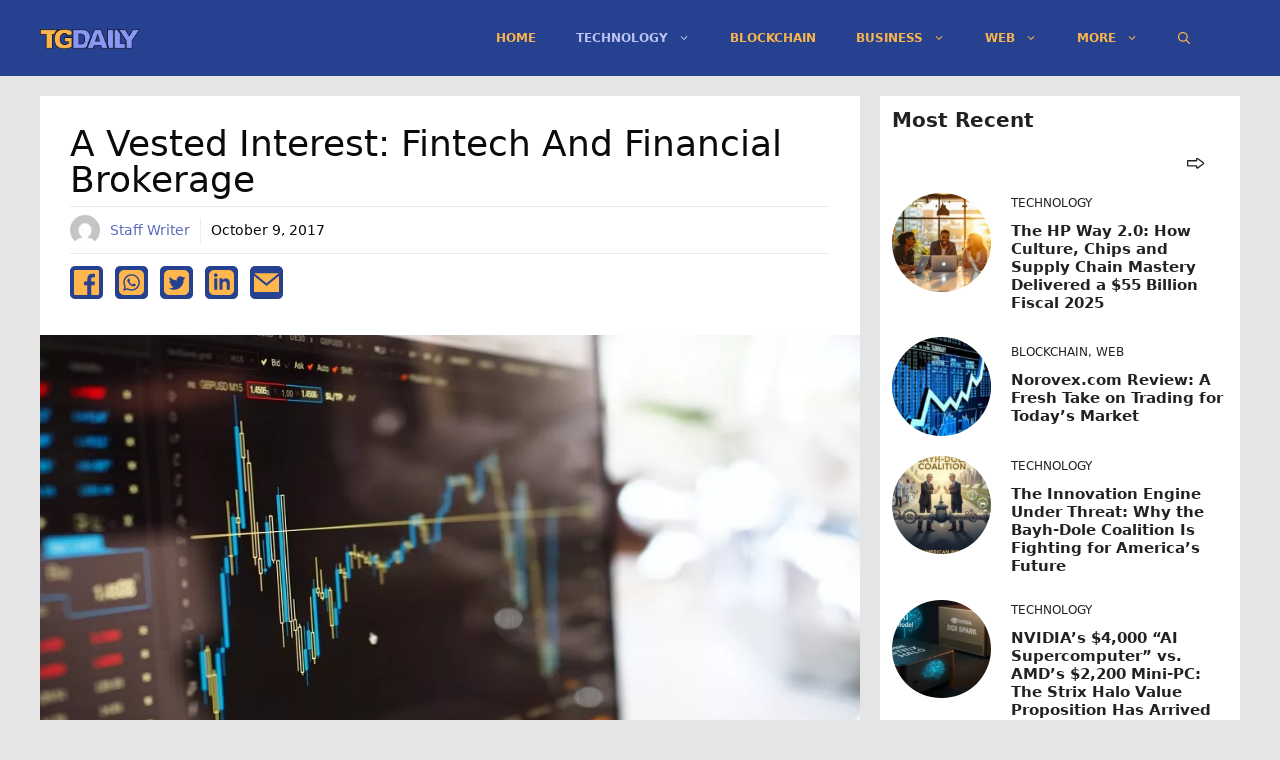

--- FILE ---
content_type: text/html; charset=UTF-8
request_url: https://tgdaily.com/technology/a-vested-interest-fintech-and-financial-brokerage/
body_size: 19803
content:
<!DOCTYPE html>
<html lang="en-US">
<head>
	<meta charset="UTF-8">
	<title>A Vested Interest: Fintech and Financial Brokerage &#8211; TGDaily</title>
<meta name='robots' content='max-image-preview:large' />
<meta name="viewport" content="width=device-width, initial-scale=1"><script async src="https://pagead2.googlesyndication.com/pagead/js/adsbygoogle.js?client=ca-pub-9785239390169265" crossorigin="anonymous" type="4ae37154bb1a154ee709aac9-text/javascript"></script><link rel="alternate" type="application/rss+xml" title="TGDaily &raquo; Feed" href="https://tgdaily.com/feed/" />
<link rel="alternate" type="application/rss+xml" title="TGDaily &raquo; Comments Feed" href="https://tgdaily.com/comments/feed/" />
<link rel="alternate" title="oEmbed (JSON)" type="application/json+oembed" href="https://tgdaily.com/wp-json/oembed/1.0/embed?url=https%3A%2F%2Ftgdaily.com%2Ftechnology%2Fa-vested-interest-fintech-and-financial-brokerage%2F" />
<link rel="alternate" title="oEmbed (XML)" type="text/xml+oembed" href="https://tgdaily.com/wp-json/oembed/1.0/embed?url=https%3A%2F%2Ftgdaily.com%2Ftechnology%2Fa-vested-interest-fintech-and-financial-brokerage%2F&#038;format=xml" />
    <meta name="description" content="Many fintech companies are brokers, a label that has, in the past, been frowned upon, but now brokers provide expert navigation through the many financial aspects of business and of life."/>
    <meta name="twitter:card" content="summary_large_image" />
    <meta name="twitter:title" content="A Vested Interest: Fintech and Financial Brokerage" />
    <meta name="twitter:description" content="Many fintech companies are brokers, a label that has, in the past, been frowned upon, but now brokers provide expert navigation through the many financial aspects of business and of life." />
    <meta name="twitter:site" content="@TGDaily" />
    <meta name="twitter:image" content="https://tgdaily.com/wp-content/uploads/2019/05/pexels-photo-159888-jpeg.webp" />
    <meta name="twitter:creator" content="@Staff Writer" />
    <meta property="og:locale" content="en_US" />
    <meta property="og:type" content="post" />
    <meta property="og:title" content="A Vested Interest: Fintech and Financial Brokerage" />
    <meta property="og:description" content="Many fintech companies are brokers, a label that has, in the past, been frowned upon, but now brokers provide expert navigation through the many financial aspects of business and of life." />
    <meta property="og:url" content="https://tgdaily.com/technology/a-vested-interest-fintech-and-financial-brokerage/" />
    <meta property="og:site_name" content="TGDaily" />
    <meta property="article:tag" content="article" />
    <meta property="article:section" content="article" />
    <meta property="article:published_time" content="2017-10-09T11:28:20+00:00" />
    <meta property="og:image" content="https://tgdaily.com/wp-content/uploads/2019/05/pexels-photo-159888-jpeg.webp" />
    <meta property="og:image:secure_url" content="https://tgdaily.com/wp-content/uploads/2019/05/pexels-photo-159888-jpeg.webp" />
    <meta property="og:image:width" content="150" />
    <meta property="og:image:height" content="150" />

    <script type='application/ld+json' class='schema-graph--main'>
    {
      "@context":"https://schema.org",
      "@graph":[
      {
        "@type":"Article",
        "headline":"A Vested Interest: Fintech and Financial Brokerage",
        "description":"Many fintech companies are brokers, a label that has, in the past, been frowned upon, but now brokers provide expert navigation through the many financial aspects of business and of life.",
        "datePublished":"2017-10-09T11:28:20+00:00",
        "dateModified":"October 9, 2017",
        "isPartOf":{"@id":"https://tgdaily.com/technology/a-vested-interest-fintech-and-financial-brokerage//"},
        "image":{"@id":"https://tgdaily.com/wp-content/uploads/2019/05/pexels-photo-159888-jpeg.webp/#primaryimage"},
        "author":{"name":"Staff Writer",
        "@id":"https://tgdaily.com/author/staff-writer//#author"},
        "articleSection":["Technology"],
        "keywords":[]
      },

      {"@type":"Person",
        "@id":"https://tgdaily.com/author/staff-writer//#author",
        "name":"Staff Writer",
        "url":"https://tgdaily.com/author/staff-writer/"
      },

      {"@type":"ImageObject",
        "inLanguage":"en-US",
        "@id":"https://tgdaily.com/wp-content/uploads/2019/05/pexels-photo-159888-jpeg.webp/#primaryimage",
        "url":"https://tgdaily.com/wp-content/uploads/2019/05/pexels-photo-159888-jpeg.webp",
        "width":150,
        "height":150      },

      {"@type":"WebPage",
        "@id":"https://tgdaily.com/technology/a-vested-interest-fintech-and-financial-brokerage//",
        "url":"https://tgdaily.com/technology/a-vested-interest-fintech-and-financial-brokerage//",
        "name":"A Vested Interest: Fintech and Financial Brokerage",
        "isPartOf":{"@id":"https://tgdaily.com/#website"},
        "primaryImageOfPage":{"@id":"https://tgdaily.com/wp-content/uploads/2019/05/pexels-photo-159888-jpeg.webp/#primaryimage"},
        "image":{"@id":"https://tgdaily.com/wp-content/uploads/2019/05/pexels-photo-159888-jpeg.webp/#primaryimage"},
        "thumbnailUrl":"https://tgdaily.com/wp-content/uploads/2019/05/pexels-photo-159888-jpeg.webp",
        "datePublished":"2017-10-09T11:28:20+00:00",
        "dateModified":"October 9, 2017",
        "description":"Many fintech companies are brokers, a label that has, in the past, been frowned upon, but now brokers provide expert navigation through the many financial aspects of business and of life.",
        "inLanguage":"en-US"
      },

      {"@type":"WebSite",
        "@id":"https://tgdaily.com/#website",
        "url":"https://tgdaily.com/",
        "name":"TGDaily",
        "description":"",
        "publisher":{"@id":"https://tgdaily.com/#organization"},
        "potentialAction":[
        {
          "@type":"SearchAction","target":{"@type":"EntryPoint",
          "urlTemplate":"https://tgdaily.com/?s={search_term_string}"},
          "query-input":"required name=search_term_string"
        }],
        "inLanguage":"en-US",
        "copyrightHolder":{"@id":"https://tgdaily.com/#organization"}
      }]
    }
    </script>
    <style id='wp-img-auto-sizes-contain-inline-css'>
img:is([sizes=auto i],[sizes^="auto," i]){contain-intrinsic-size:3000px 1500px}
/*# sourceURL=wp-img-auto-sizes-contain-inline-css */
</style>
<style id='wp-block-library-inline-css'>
:root{--wp-block-synced-color:#7a00df;--wp-block-synced-color--rgb:122,0,223;--wp-bound-block-color:var(--wp-block-synced-color);--wp-editor-canvas-background:#ddd;--wp-admin-theme-color:#007cba;--wp-admin-theme-color--rgb:0,124,186;--wp-admin-theme-color-darker-10:#006ba1;--wp-admin-theme-color-darker-10--rgb:0,107,160.5;--wp-admin-theme-color-darker-20:#005a87;--wp-admin-theme-color-darker-20--rgb:0,90,135;--wp-admin-border-width-focus:2px}@media (min-resolution:192dpi){:root{--wp-admin-border-width-focus:1.5px}}.wp-element-button{cursor:pointer}:root .has-very-light-gray-background-color{background-color:#eee}:root .has-very-dark-gray-background-color{background-color:#313131}:root .has-very-light-gray-color{color:#eee}:root .has-very-dark-gray-color{color:#313131}:root .has-vivid-green-cyan-to-vivid-cyan-blue-gradient-background{background:linear-gradient(135deg,#00d084,#0693e3)}:root .has-purple-crush-gradient-background{background:linear-gradient(135deg,#34e2e4,#4721fb 50%,#ab1dfe)}:root .has-hazy-dawn-gradient-background{background:linear-gradient(135deg,#faaca8,#dad0ec)}:root .has-subdued-olive-gradient-background{background:linear-gradient(135deg,#fafae1,#67a671)}:root .has-atomic-cream-gradient-background{background:linear-gradient(135deg,#fdd79a,#004a59)}:root .has-nightshade-gradient-background{background:linear-gradient(135deg,#330968,#31cdcf)}:root .has-midnight-gradient-background{background:linear-gradient(135deg,#020381,#2874fc)}:root{--wp--preset--font-size--normal:16px;--wp--preset--font-size--huge:42px}.has-regular-font-size{font-size:1em}.has-larger-font-size{font-size:2.625em}.has-normal-font-size{font-size:var(--wp--preset--font-size--normal)}.has-huge-font-size{font-size:var(--wp--preset--font-size--huge)}.has-text-align-center{text-align:center}.has-text-align-left{text-align:left}.has-text-align-right{text-align:right}.has-fit-text{white-space:nowrap!important}#end-resizable-editor-section{display:none}.aligncenter{clear:both}.items-justified-left{justify-content:flex-start}.items-justified-center{justify-content:center}.items-justified-right{justify-content:flex-end}.items-justified-space-between{justify-content:space-between}.screen-reader-text{border:0;clip-path:inset(50%);height:1px;margin:-1px;overflow:hidden;padding:0;position:absolute;width:1px;word-wrap:normal!important}.screen-reader-text:focus{background-color:#ddd;clip-path:none;color:#444;display:block;font-size:1em;height:auto;left:5px;line-height:normal;padding:15px 23px 14px;text-decoration:none;top:5px;width:auto;z-index:100000}html :where(.has-border-color){border-style:solid}html :where([style*=border-top-color]){border-top-style:solid}html :where([style*=border-right-color]){border-right-style:solid}html :where([style*=border-bottom-color]){border-bottom-style:solid}html :where([style*=border-left-color]){border-left-style:solid}html :where([style*=border-width]){border-style:solid}html :where([style*=border-top-width]){border-top-style:solid}html :where([style*=border-right-width]){border-right-style:solid}html :where([style*=border-bottom-width]){border-bottom-style:solid}html :where([style*=border-left-width]){border-left-style:solid}html :where(img[class*=wp-image-]){height:auto;max-width:100%}:where(figure){margin:0 0 1em}html :where(.is-position-sticky){--wp-admin--admin-bar--position-offset:var(--wp-admin--admin-bar--height,0px)}@media screen and (max-width:600px){html :where(.is-position-sticky){--wp-admin--admin-bar--position-offset:0px}}

/*# sourceURL=wp-block-library-inline-css */
</style><style id='wp-block-paragraph-inline-css'>
.is-small-text{font-size:.875em}.is-regular-text{font-size:1em}.is-large-text{font-size:2.25em}.is-larger-text{font-size:3em}.has-drop-cap:not(:focus):first-letter{float:left;font-size:8.4em;font-style:normal;font-weight:100;line-height:.68;margin:.05em .1em 0 0;text-transform:uppercase}body.rtl .has-drop-cap:not(:focus):first-letter{float:none;margin-left:.1em}p.has-drop-cap.has-background{overflow:hidden}:root :where(p.has-background){padding:1.25em 2.375em}:where(p.has-text-color:not(.has-link-color)) a{color:inherit}p.has-text-align-left[style*="writing-mode:vertical-lr"],p.has-text-align-right[style*="writing-mode:vertical-rl"]{rotate:180deg}
/*# sourceURL=https://tgdaily.com/wp-includes/blocks/paragraph/style.min.css */
</style>
<style id='global-styles-inline-css'>
:root{--wp--preset--aspect-ratio--square: 1;--wp--preset--aspect-ratio--4-3: 4/3;--wp--preset--aspect-ratio--3-4: 3/4;--wp--preset--aspect-ratio--3-2: 3/2;--wp--preset--aspect-ratio--2-3: 2/3;--wp--preset--aspect-ratio--16-9: 16/9;--wp--preset--aspect-ratio--9-16: 9/16;--wp--preset--color--black: #000000;--wp--preset--color--cyan-bluish-gray: #abb8c3;--wp--preset--color--white: #ffffff;--wp--preset--color--pale-pink: #f78da7;--wp--preset--color--vivid-red: #cf2e2e;--wp--preset--color--luminous-vivid-orange: #ff6900;--wp--preset--color--luminous-vivid-amber: #fcb900;--wp--preset--color--light-green-cyan: #7bdcb5;--wp--preset--color--vivid-green-cyan: #00d084;--wp--preset--color--pale-cyan-blue: #8ed1fc;--wp--preset--color--vivid-cyan-blue: #0693e3;--wp--preset--color--vivid-purple: #9b51e0;--wp--preset--color--contrast: var(--contrast);--wp--preset--color--contrast-2: var(--contrast-2);--wp--preset--color--contrast-3: var(--contrast-3);--wp--preset--color--base: var(--base);--wp--preset--color--base-2: var(--base-2);--wp--preset--color--base-3: var(--base-3);--wp--preset--color--accent: var(--accent);--wp--preset--gradient--vivid-cyan-blue-to-vivid-purple: linear-gradient(135deg,rgb(6,147,227) 0%,rgb(155,81,224) 100%);--wp--preset--gradient--light-green-cyan-to-vivid-green-cyan: linear-gradient(135deg,rgb(122,220,180) 0%,rgb(0,208,130) 100%);--wp--preset--gradient--luminous-vivid-amber-to-luminous-vivid-orange: linear-gradient(135deg,rgb(252,185,0) 0%,rgb(255,105,0) 100%);--wp--preset--gradient--luminous-vivid-orange-to-vivid-red: linear-gradient(135deg,rgb(255,105,0) 0%,rgb(207,46,46) 100%);--wp--preset--gradient--very-light-gray-to-cyan-bluish-gray: linear-gradient(135deg,rgb(238,238,238) 0%,rgb(169,184,195) 100%);--wp--preset--gradient--cool-to-warm-spectrum: linear-gradient(135deg,rgb(74,234,220) 0%,rgb(151,120,209) 20%,rgb(207,42,186) 40%,rgb(238,44,130) 60%,rgb(251,105,98) 80%,rgb(254,248,76) 100%);--wp--preset--gradient--blush-light-purple: linear-gradient(135deg,rgb(255,206,236) 0%,rgb(152,150,240) 100%);--wp--preset--gradient--blush-bordeaux: linear-gradient(135deg,rgb(254,205,165) 0%,rgb(254,45,45) 50%,rgb(107,0,62) 100%);--wp--preset--gradient--luminous-dusk: linear-gradient(135deg,rgb(255,203,112) 0%,rgb(199,81,192) 50%,rgb(65,88,208) 100%);--wp--preset--gradient--pale-ocean: linear-gradient(135deg,rgb(255,245,203) 0%,rgb(182,227,212) 50%,rgb(51,167,181) 100%);--wp--preset--gradient--electric-grass: linear-gradient(135deg,rgb(202,248,128) 0%,rgb(113,206,126) 100%);--wp--preset--gradient--midnight: linear-gradient(135deg,rgb(2,3,129) 0%,rgb(40,116,252) 100%);--wp--preset--font-size--small: 13px;--wp--preset--font-size--medium: 20px;--wp--preset--font-size--large: 36px;--wp--preset--font-size--x-large: 42px;--wp--preset--spacing--20: 0.44rem;--wp--preset--spacing--30: 0.67rem;--wp--preset--spacing--40: 1rem;--wp--preset--spacing--50: 1.5rem;--wp--preset--spacing--60: 2.25rem;--wp--preset--spacing--70: 3.38rem;--wp--preset--spacing--80: 5.06rem;--wp--preset--shadow--natural: 6px 6px 9px rgba(0, 0, 0, 0.2);--wp--preset--shadow--deep: 12px 12px 50px rgba(0, 0, 0, 0.4);--wp--preset--shadow--sharp: 6px 6px 0px rgba(0, 0, 0, 0.2);--wp--preset--shadow--outlined: 6px 6px 0px -3px rgb(255, 255, 255), 6px 6px rgb(0, 0, 0);--wp--preset--shadow--crisp: 6px 6px 0px rgb(0, 0, 0);}:where(.is-layout-flex){gap: 0.5em;}:where(.is-layout-grid){gap: 0.5em;}body .is-layout-flex{display: flex;}.is-layout-flex{flex-wrap: wrap;align-items: center;}.is-layout-flex > :is(*, div){margin: 0;}body .is-layout-grid{display: grid;}.is-layout-grid > :is(*, div){margin: 0;}:where(.wp-block-columns.is-layout-flex){gap: 2em;}:where(.wp-block-columns.is-layout-grid){gap: 2em;}:where(.wp-block-post-template.is-layout-flex){gap: 1.25em;}:where(.wp-block-post-template.is-layout-grid){gap: 1.25em;}.has-black-color{color: var(--wp--preset--color--black) !important;}.has-cyan-bluish-gray-color{color: var(--wp--preset--color--cyan-bluish-gray) !important;}.has-white-color{color: var(--wp--preset--color--white) !important;}.has-pale-pink-color{color: var(--wp--preset--color--pale-pink) !important;}.has-vivid-red-color{color: var(--wp--preset--color--vivid-red) !important;}.has-luminous-vivid-orange-color{color: var(--wp--preset--color--luminous-vivid-orange) !important;}.has-luminous-vivid-amber-color{color: var(--wp--preset--color--luminous-vivid-amber) !important;}.has-light-green-cyan-color{color: var(--wp--preset--color--light-green-cyan) !important;}.has-vivid-green-cyan-color{color: var(--wp--preset--color--vivid-green-cyan) !important;}.has-pale-cyan-blue-color{color: var(--wp--preset--color--pale-cyan-blue) !important;}.has-vivid-cyan-blue-color{color: var(--wp--preset--color--vivid-cyan-blue) !important;}.has-vivid-purple-color{color: var(--wp--preset--color--vivid-purple) !important;}.has-black-background-color{background-color: var(--wp--preset--color--black) !important;}.has-cyan-bluish-gray-background-color{background-color: var(--wp--preset--color--cyan-bluish-gray) !important;}.has-white-background-color{background-color: var(--wp--preset--color--white) !important;}.has-pale-pink-background-color{background-color: var(--wp--preset--color--pale-pink) !important;}.has-vivid-red-background-color{background-color: var(--wp--preset--color--vivid-red) !important;}.has-luminous-vivid-orange-background-color{background-color: var(--wp--preset--color--luminous-vivid-orange) !important;}.has-luminous-vivid-amber-background-color{background-color: var(--wp--preset--color--luminous-vivid-amber) !important;}.has-light-green-cyan-background-color{background-color: var(--wp--preset--color--light-green-cyan) !important;}.has-vivid-green-cyan-background-color{background-color: var(--wp--preset--color--vivid-green-cyan) !important;}.has-pale-cyan-blue-background-color{background-color: var(--wp--preset--color--pale-cyan-blue) !important;}.has-vivid-cyan-blue-background-color{background-color: var(--wp--preset--color--vivid-cyan-blue) !important;}.has-vivid-purple-background-color{background-color: var(--wp--preset--color--vivid-purple) !important;}.has-black-border-color{border-color: var(--wp--preset--color--black) !important;}.has-cyan-bluish-gray-border-color{border-color: var(--wp--preset--color--cyan-bluish-gray) !important;}.has-white-border-color{border-color: var(--wp--preset--color--white) !important;}.has-pale-pink-border-color{border-color: var(--wp--preset--color--pale-pink) !important;}.has-vivid-red-border-color{border-color: var(--wp--preset--color--vivid-red) !important;}.has-luminous-vivid-orange-border-color{border-color: var(--wp--preset--color--luminous-vivid-orange) !important;}.has-luminous-vivid-amber-border-color{border-color: var(--wp--preset--color--luminous-vivid-amber) !important;}.has-light-green-cyan-border-color{border-color: var(--wp--preset--color--light-green-cyan) !important;}.has-vivid-green-cyan-border-color{border-color: var(--wp--preset--color--vivid-green-cyan) !important;}.has-pale-cyan-blue-border-color{border-color: var(--wp--preset--color--pale-cyan-blue) !important;}.has-vivid-cyan-blue-border-color{border-color: var(--wp--preset--color--vivid-cyan-blue) !important;}.has-vivid-purple-border-color{border-color: var(--wp--preset--color--vivid-purple) !important;}.has-vivid-cyan-blue-to-vivid-purple-gradient-background{background: var(--wp--preset--gradient--vivid-cyan-blue-to-vivid-purple) !important;}.has-light-green-cyan-to-vivid-green-cyan-gradient-background{background: var(--wp--preset--gradient--light-green-cyan-to-vivid-green-cyan) !important;}.has-luminous-vivid-amber-to-luminous-vivid-orange-gradient-background{background: var(--wp--preset--gradient--luminous-vivid-amber-to-luminous-vivid-orange) !important;}.has-luminous-vivid-orange-to-vivid-red-gradient-background{background: var(--wp--preset--gradient--luminous-vivid-orange-to-vivid-red) !important;}.has-very-light-gray-to-cyan-bluish-gray-gradient-background{background: var(--wp--preset--gradient--very-light-gray-to-cyan-bluish-gray) !important;}.has-cool-to-warm-spectrum-gradient-background{background: var(--wp--preset--gradient--cool-to-warm-spectrum) !important;}.has-blush-light-purple-gradient-background{background: var(--wp--preset--gradient--blush-light-purple) !important;}.has-blush-bordeaux-gradient-background{background: var(--wp--preset--gradient--blush-bordeaux) !important;}.has-luminous-dusk-gradient-background{background: var(--wp--preset--gradient--luminous-dusk) !important;}.has-pale-ocean-gradient-background{background: var(--wp--preset--gradient--pale-ocean) !important;}.has-electric-grass-gradient-background{background: var(--wp--preset--gradient--electric-grass) !important;}.has-midnight-gradient-background{background: var(--wp--preset--gradient--midnight) !important;}.has-small-font-size{font-size: var(--wp--preset--font-size--small) !important;}.has-medium-font-size{font-size: var(--wp--preset--font-size--medium) !important;}.has-large-font-size{font-size: var(--wp--preset--font-size--large) !important;}.has-x-large-font-size{font-size: var(--wp--preset--font-size--x-large) !important;}
/*# sourceURL=global-styles-inline-css */
</style>

<style id='classic-theme-styles-inline-css'>
/*! This file is auto-generated */
.wp-block-button__link{color:#fff;background-color:#32373c;border-radius:9999px;box-shadow:none;text-decoration:none;padding:calc(.667em + 2px) calc(1.333em + 2px);font-size:1.125em}.wp-block-file__button{background:#32373c;color:#fff;text-decoration:none}
/*# sourceURL=/wp-includes/css/classic-themes.min.css */
</style>
<style id='dominant-color-styles-inline-css'>
img[data-dominant-color]:not(.has-transparency) { background-color: var(--dominant-color); }
/*# sourceURL=dominant-color-styles-inline-css */
</style>
<link rel='stylesheet' id='generate-style-css' href='https://tgdaily.com/wp-content/themes/generatepress/assets/css/main.min.css?ver=3.6.1' media='all' />
<style id='generate-style-inline-css'>
.no-featured-image-padding .featured-image {margin-left:-30px;margin-right:-30px;}.post-image-above-header .no-featured-image-padding .inside-article .featured-image {margin-top:-30px;}@media (max-width:768px){.no-featured-image-padding .featured-image {margin-left:-10px;margin-right:-10px;}.post-image-above-header .no-featured-image-padding .inside-article .featured-image {margin-top:-20px;}}.featured-image img {width: 900px;}
body{background-color:#e5e5e5;color:#0a0a0a;}a{color:#5c6bc0;}a:hover, a:focus, a:active{color:#8e99f3;}.wp-block-group__inner-container{max-width:1200px;margin-left:auto;margin-right:auto;}.site-header .header-image{width:100px;}.navigation-search{position:absolute;left:-99999px;pointer-events:none;visibility:hidden;z-index:20;width:100%;top:0;transition:opacity 100ms ease-in-out;opacity:0;}.navigation-search.nav-search-active{left:0;right:0;pointer-events:auto;visibility:visible;opacity:1;}.navigation-search input[type="search"]{outline:0;border:0;vertical-align:bottom;line-height:1;opacity:0.9;width:100%;z-index:20;border-radius:0;-webkit-appearance:none;height:60px;}.navigation-search input::-ms-clear{display:none;width:0;height:0;}.navigation-search input::-ms-reveal{display:none;width:0;height:0;}.navigation-search input::-webkit-search-decoration, .navigation-search input::-webkit-search-cancel-button, .navigation-search input::-webkit-search-results-button, .navigation-search input::-webkit-search-results-decoration{display:none;}.gen-sidebar-nav .navigation-search{top:auto;bottom:0;}:root{--contrast:#222222;--contrast-2:#575760;--contrast-3:#b2b2be;--base:#f0f0f0;--base-2:#f7f8f9;--base-3:#ffffff;--accent:#26418f;}:root .has-contrast-color{color:var(--contrast);}:root .has-contrast-background-color{background-color:var(--contrast);}:root .has-contrast-2-color{color:var(--contrast-2);}:root .has-contrast-2-background-color{background-color:var(--contrast-2);}:root .has-contrast-3-color{color:var(--contrast-3);}:root .has-contrast-3-background-color{background-color:var(--contrast-3);}:root .has-base-color{color:var(--base);}:root .has-base-background-color{background-color:var(--base);}:root .has-base-2-color{color:var(--base-2);}:root .has-base-2-background-color{background-color:var(--base-2);}:root .has-base-3-color{color:var(--base-3);}:root .has-base-3-background-color{background-color:var(--base-3);}:root .has-accent-color{color:var(--accent);}:root .has-accent-background-color{background-color:var(--accent);}body, button, input, select, textarea{font-family:-apple-system, system-ui, BlinkMacSystemFont, "Segoe UI", Helvetica, Arial, sans-serif, "Apple Color Emoji", "Segoe UI Emoji", "Segoe UI Symbol";font-size:18px;}body{line-height:1.8;}.entry-content > [class*="wp-block-"]:not(:last-child):not(.wp-block-heading){margin-bottom:1.5em;}.main-navigation a, .menu-toggle{font-weight:700;text-transform:uppercase;font-size:12px;}.main-navigation .menu-bar-items{font-size:12px;}.main-navigation .main-nav ul ul li a{font-size:11px;}.sidebar .widget, .footer-widgets .widget{font-size:17px;}h2{text-transform:capitalize;}@media (max-width:768px){h1{font-size:31px;}h2{font-size:27px;}h3{font-size:24px;}h4{font-size:22px;}h5{font-size:19px;}}.top-bar{background-color:#636363;color:#ffffff;}.top-bar a{color:#ffffff;}.top-bar a:hover{color:#303030;}.site-header{background-color:#26418f;}.main-title a,.main-title a:hover{color:#c88719;}.site-description{color:#757575;}.main-navigation,.main-navigation ul ul{background-color:rgba(38,65,143,0);}.main-navigation .main-nav ul li a, .main-navigation .menu-toggle, .main-navigation .menu-bar-items{color:#f9b44d;}.main-navigation .main-nav ul li:not([class*="current-menu-"]):hover > a, .main-navigation .main-nav ul li:not([class*="current-menu-"]):focus > a, .main-navigation .main-nav ul li.sfHover:not([class*="current-menu-"]) > a, .main-navigation .menu-bar-item:hover > a, .main-navigation .menu-bar-item.sfHover > a{color:#bcc2f1;background-color:#26418f;}button.menu-toggle:hover,button.menu-toggle:focus{color:#f9b44d;}.main-navigation .main-nav ul li[class*="current-menu-"] > a{color:#bcc2f1;background-color:#26418f;}.navigation-search input[type="search"],.navigation-search input[type="search"]:active, .navigation-search input[type="search"]:focus, .main-navigation .main-nav ul li.search-item.active > a, .main-navigation .menu-bar-items .search-item.active > a{color:#c88719;background-color:#26418f;}.main-navigation ul ul{background-color:rgba(38,65,143,0.73);}.main-navigation .main-nav ul ul li a{color:#f9b44d;}.main-navigation .main-nav ul ul li:not([class*="current-menu-"]):hover > a,.main-navigation .main-nav ul ul li:not([class*="current-menu-"]):focus > a, .main-navigation .main-nav ul ul li.sfHover:not([class*="current-menu-"]) > a{color:#8e99f3;background-color:#26418f;}.main-navigation .main-nav ul ul li[class*="current-menu-"] > a{color:#8e99f3;background-color:#26418f;}.separate-containers .inside-article, .separate-containers .comments-area, .separate-containers .page-header, .one-container .container, .separate-containers .paging-navigation, .inside-page-header{background-color:#ffffff;}.entry-title a{color:#222222;}.entry-title a:hover{color:#55555e;}.entry-meta{color:#595959;}.sidebar .widget{background-color:#ffffff;}.footer-widgets{background-color:#26418f;}.footer-widgets .widget-title{color:#000000;}.site-info{color:#ffb74d;background-color:#26418f;}.site-info a{color:#ffffff;}.site-info a:hover{color:#d3d3d3;}.footer-bar .widget_nav_menu .current-menu-item a{color:#d3d3d3;}input[type="text"],input[type="email"],input[type="url"],input[type="password"],input[type="search"],input[type="tel"],input[type="number"],textarea,select{color:#666666;background-color:#fafafa;border-color:#cccccc;}input[type="text"]:focus,input[type="email"]:focus,input[type="url"]:focus,input[type="password"]:focus,input[type="search"]:focus,input[type="tel"]:focus,input[type="number"]:focus,textarea:focus,select:focus{color:#666666;background-color:#ffffff;border-color:#bfbfbf;}button,html input[type="button"],input[type="reset"],input[type="submit"],a.button,a.wp-block-button__link:not(.has-background){color:#ffffff;background-color:#55555e;}button:hover,html input[type="button"]:hover,input[type="reset"]:hover,input[type="submit"]:hover,a.button:hover,button:focus,html input[type="button"]:focus,input[type="reset"]:focus,input[type="submit"]:focus,a.button:focus,a.wp-block-button__link:not(.has-background):active,a.wp-block-button__link:not(.has-background):focus,a.wp-block-button__link:not(.has-background):hover{color:#ffffff;background-color:#3f4047;}a.generate-back-to-top{background-color:rgba( 0,0,0,0.4 );color:#ffffff;}a.generate-back-to-top:hover,a.generate-back-to-top:focus{background-color:rgba( 0,0,0,0.6 );color:#ffffff;}:root{--gp-search-modal-bg-color:var(--base-3);--gp-search-modal-text-color:var(--contrast);--gp-search-modal-overlay-bg-color:rgba(0,0,0,0.2);}@media (max-width:768px){.main-navigation .menu-bar-item:hover > a, .main-navigation .menu-bar-item.sfHover > a{background:none;color:#f9b44d;}}.inside-header{padding:8px 30px 8px 0px;}.nav-below-header .main-navigation .inside-navigation.grid-container, .nav-above-header .main-navigation .inside-navigation.grid-container{padding:0px 10px 0px 20px;}.separate-containers .inside-article, .separate-containers .comments-area, .separate-containers .page-header, .separate-containers .paging-navigation, .one-container .site-content, .inside-page-header{padding:30px;}.site-main .wp-block-group__inner-container{padding:30px;}.separate-containers .paging-navigation{padding-top:20px;padding-bottom:20px;}.entry-content .alignwide, body:not(.no-sidebar) .entry-content .alignfull{margin-left:-30px;width:calc(100% + 60px);max-width:calc(100% + 60px);}.one-container.right-sidebar .site-main,.one-container.both-right .site-main{margin-right:30px;}.one-container.left-sidebar .site-main,.one-container.both-left .site-main{margin-left:30px;}.one-container.both-sidebars .site-main{margin:0px 30px 0px 30px;}.one-container.archive .post:not(:last-child):not(.is-loop-template-item), .one-container.blog .post:not(:last-child):not(.is-loop-template-item){padding-bottom:30px;}.rtl .menu-item-has-children .dropdown-menu-toggle{padding-left:20px;}.rtl .main-navigation .main-nav ul li.menu-item-has-children > a{padding-right:20px;}.widget-area .widget{padding:30px;}@media (max-width:768px){.separate-containers .inside-article, .separate-containers .comments-area, .separate-containers .page-header, .separate-containers .paging-navigation, .one-container .site-content, .inside-page-header{padding:20px 10px 20px 10px;}.site-main .wp-block-group__inner-container{padding:20px 10px 20px 10px;}.inside-top-bar{padding-right:30px;padding-left:30px;}.inside-header{padding-right:30px;padding-left:30px;}.widget-area .widget{padding-top:30px;padding-right:30px;padding-bottom:30px;padding-left:30px;}.footer-widgets-container{padding-top:30px;padding-right:30px;padding-bottom:30px;padding-left:30px;}.inside-site-info{padding-right:30px;padding-left:30px;}.entry-content .alignwide, body:not(.no-sidebar) .entry-content .alignfull{margin-left:-10px;width:calc(100% + 20px);max-width:calc(100% + 20px);}.one-container .site-main .paging-navigation{margin-bottom:20px;}}/* End cached CSS */.is-right-sidebar{width:30%;}.is-left-sidebar{width:30%;}.site-content .content-area{width:70%;}@media (max-width:768px){.main-navigation .menu-toggle,.sidebar-nav-mobile:not(#sticky-placeholder){display:block;}.main-navigation ul,.gen-sidebar-nav,.main-navigation:not(.slideout-navigation):not(.toggled) .main-nav > ul,.has-inline-mobile-toggle #site-navigation .inside-navigation > *:not(.navigation-search):not(.main-nav){display:none;}.nav-align-right .inside-navigation,.nav-align-center .inside-navigation{justify-content:space-between;}.has-inline-mobile-toggle .mobile-menu-control-wrapper{display:flex;flex-wrap:wrap;}.has-inline-mobile-toggle .inside-header{flex-direction:row;text-align:left;flex-wrap:wrap;}.has-inline-mobile-toggle .header-widget,.has-inline-mobile-toggle #site-navigation{flex-basis:100%;}.nav-float-left .has-inline-mobile-toggle #site-navigation{order:10;}}
.dynamic-author-image-rounded{border-radius:100%;}.dynamic-featured-image, .dynamic-author-image{vertical-align:middle;}.one-container.blog .dynamic-content-template:not(:last-child), .one-container.archive .dynamic-content-template:not(:last-child){padding-bottom:0px;}.dynamic-entry-excerpt > p:last-child{margin-bottom:0px;}
h1.entry-title{text-transform:capitalize;font-size:36px;line-height:1em;}
/*# sourceURL=generate-style-inline-css */
</style>
<style id='generateblocks-inline-css'>
.gb-container.gb-tabs__item:not(.gb-tabs__item-open){display:none;}.gb-container-99fe8eb7 > .gb-inside-container{padding:0;max-width:1200px;margin-left:auto;margin-right:auto;}.gb-grid-wrapper > .gb-grid-column-99fe8eb7 > .gb-container{display:flex;flex-direction:column;height:100%;}.gb-container-8e5dc8f7 > .gb-inside-container{padding:0;}.gb-grid-wrapper > .gb-grid-column-8e5dc8f7{width:50%;}.gb-grid-wrapper > .gb-grid-column-8e5dc8f7 > .gb-container{display:flex;flex-direction:column;height:100%;}.gb-container-6aed9546 > .gb-inside-container{padding:0;}.gb-grid-wrapper > .gb-grid-column-6aed9546{width:25%;}.gb-grid-wrapper > .gb-grid-column-6aed9546 > .gb-container{display:flex;flex-direction:column;height:100%;}.gb-container-d54a6460 > .gb-inside-container{padding:0;}.gb-grid-wrapper > .gb-grid-column-d54a6460{width:75%;}.gb-grid-wrapper > .gb-grid-column-d54a6460 > .gb-container{display:flex;flex-direction:column;height:100%;}.gb-container-2540358d > .gb-inside-container{padding:0;}.gb-grid-wrapper > .gb-grid-column-2540358d{width:50%;}.gb-grid-wrapper > .gb-grid-column-2540358d > .gb-container{display:flex;flex-direction:column;height:100%;}.gb-container-daa456b5{text-align:right;}.gb-container-daa456b5 > .gb-inside-container{padding:0;}.gb-grid-wrapper > .gb-grid-column-daa456b5{width:75%;}.gb-grid-wrapper > .gb-grid-column-daa456b5 > .gb-container{display:flex;flex-direction:column;height:100%;}.gb-container-2634cdf9 > .gb-inside-container{padding:0;}.gb-grid-wrapper > .gb-grid-column-2634cdf9{width:25%;}.gb-grid-wrapper > .gb-grid-column-2634cdf9 > .gb-container{display:flex;flex-direction:column;height:100%;}.gb-container-7134d7c2 > .gb-inside-container{padding:0;max-width:1200px;margin-left:auto;margin-right:auto;}.gb-grid-wrapper > .gb-grid-column-7134d7c2 > .gb-container{display:flex;flex-direction:column;height:100%;}.gb-container-8a25fc79{font-size:14px;margin-top:8px;margin-bottom:8px;border-top:1px solid #e8edf0;border-bottom:1px solid #e8edf0;}.gb-container-8a25fc79 > .gb-inside-container{padding:8px 0;max-width:1200px;margin-left:auto;margin-right:auto;}.gb-grid-wrapper > .gb-grid-column-8a25fc79 > .gb-container{display:flex;flex-direction:column;height:100%;}.gb-container-8a25fc79.inline-post-meta-area > .gb-inside-container{display:flex;align-items:center;}.gb-container-614d5556{background-image:linear-gradient(140deg, #26418f 0%, #5c6bc0 100%);position:relative;}.gb-container-614d5556 > .gb-inside-container{padding:20px 20px 0;max-width:1200px;margin-left:auto;margin-right:auto;z-index:2;position:relative;}.gb-grid-wrapper > .gb-grid-column-614d5556 > .gb-container{display:flex;flex-direction:column;height:100%;}.gb-container-614d5556 > .gb-shapes .gb-shape-1{color:#000000;position:absolute;overflow:hidden;pointer-events:none;line-height:0;left:0;right:0;bottom:-1px;}.gb-container-614d5556 > .gb-shapes .gb-shape-1 svg{height:108px;width:calc(100% + 1.3px);fill:currentColor;position:relative;left:50%;transform:translateX(-50%);min-width:100%;}.gb-container-757c2d8f{margin-top:8px;border-top:2px solid #8e99f3;}.gb-container-757c2d8f > .gb-inside-container{padding:30px 0 0;max-width:1200px;margin-left:auto;margin-right:auto;}.gb-grid-wrapper > .gb-grid-column-757c2d8f > .gb-container{display:flex;flex-direction:column;height:100%;}.gb-container-901c89c5 > .gb-inside-container{padding:0;}.gb-grid-wrapper > .gb-grid-column-901c89c5{width:50%;}.gb-grid-wrapper > .gb-grid-column-901c89c5 > .gb-container{display:flex;flex-direction:column;height:100%;}.gb-container-4ea2af22 > .gb-inside-container{padding:0;}.gb-grid-wrapper > .gb-grid-column-4ea2af22{width:50%;}.gb-grid-wrapper > .gb-grid-column-4ea2af22 > .gb-container{display:flex;flex-direction:column;height:100%;}.gb-container-d0a86651{background-color:var(--base-3);color:var(--contrast);}.gb-container-d0a86651 > .gb-inside-container{padding:12px;max-width:1200px;margin-left:auto;margin-right:auto;}.gb-container-d0a86651 a{color:var(--contrast);}.gb-container-d0a86651 a:hover{color:var(--contrast);}.gb-grid-wrapper > .gb-grid-column-d0a86651 > .gb-container{display:flex;flex-direction:column;height:100%;}.gb-grid-wrapper > .gb-grid-column-847a4203{width:100%;}.gb-grid-wrapper > .gb-grid-column-847a4203 > .gb-container{display:flex;flex-direction:column;height:100%;}.gb-container-bcbc46ac{text-align:center;border-top:3px solid var(--accent-2);}.gb-grid-wrapper > .gb-grid-column-bcbc46ac{width:60%;flex-basis:calc(100% - 75px);}.gb-grid-wrapper > .gb-grid-column-bcbc46ac > .gb-container{display:flex;flex-direction:column;height:100%;}.gb-grid-wrapper > .gb-grid-column-4fc67d38{width:20%;flex-basis:75px;}.gb-grid-wrapper > .gb-grid-column-4fc67d38 > .gb-container{display:flex;flex-direction:column;height:100%;}.gb-grid-wrapper > .gb-grid-column-03919c55{width:100%;}.gb-grid-wrapper > .gb-grid-column-03919c55 > .gb-container{display:flex;flex-direction:column;height:100%;}.gb-grid-wrapper > .gb-grid-column-3ff058ae{width:33.33%;}.gb-grid-wrapper > .gb-grid-column-3ff058ae > .gb-container{display:flex;flex-direction:column;height:100%;}.gb-grid-wrapper > .gb-grid-column-c551a107{width:66.66%;}.gb-grid-wrapper > .gb-grid-column-c551a107 > .gb-container{justify-content:center;display:flex;flex-direction:column;height:100%;}.gb-grid-wrapper-7b27c819{display:flex;flex-wrap:wrap;margin-left:-30px;}.gb-grid-wrapper-7b27c819 > .gb-grid-column{box-sizing:border-box;padding-left:30px;}.gb-grid-wrapper-e2b84192{display:flex;flex-wrap:wrap;align-items:center;margin-left:-15px;}.gb-grid-wrapper-e2b84192 > .gb-grid-column{box-sizing:border-box;padding-left:15px;}.gb-grid-wrapper-6e69ba24{display:flex;flex-wrap:wrap;align-items:center;margin-left:-15px;}.gb-grid-wrapper-6e69ba24 > .gb-grid-column{box-sizing:border-box;padding-left:15px;}.gb-grid-wrapper-24666e59{display:flex;flex-wrap:wrap;margin-left:-30px;}.gb-grid-wrapper-24666e59 > .gb-grid-column{box-sizing:border-box;padding-left:30px;}.gb-grid-wrapper-e588d128{display:flex;flex-wrap:wrap;align-items:center;margin-left:-10px;}.gb-grid-wrapper-e588d128 > .gb-grid-column{box-sizing:border-box;padding-left:10px;padding-bottom:20px;}.gb-grid-wrapper-b3929361{display:flex;flex-wrap:wrap;}.gb-grid-wrapper-b3929361 > .gb-grid-column{box-sizing:border-box;padding-bottom:10px;}.gb-grid-wrapper-d1e7a423{display:flex;flex-wrap:wrap;margin-left:-20px;}.gb-grid-wrapper-d1e7a423 > .gb-grid-column{box-sizing:border-box;padding-left:20px;padding-bottom:10px;}p.gb-headline-0d00c744{margin-bottom:5px;}p.gb-headline-2883b2a4{margin-bottom:5px;}div.gb-headline-3fb4928a{padding-right:10px;margin-left:10px;display:inline-block;}div.gb-headline-f9b55781{padding-left:10px;border-left:1px solid #e8edf0;display:inline-block;}p.gb-headline-aea29dc3{font-size:14px;color:#ffb74d;}p.gb-headline-aea29dc3 a{color:#ffb74d;}p.gb-headline-aea29dc3 a:hover{color:#8e99f3;}h2.gb-headline-9e06b5e3{font-size:20px;}p.gb-headline-14dcdb64{font-size:12px;text-transform:uppercase;margin-bottom:8px;}h3.gb-headline-040f2ffe{font-size:15px;font-weight:bold;margin-bottom:5px;}.gb-button-wrapper{display:flex;flex-wrap:wrap;align-items:flex-start;justify-content:flex-start;clear:both;}.gb-button-wrapper-f17b3de3{justify-content:flex-end;}.gb-button-wrapper-c617e1fe{justify-content:center;}.gb-accordion__item:not(.gb-accordion__item-open) > .gb-button .gb-accordion__icon-open{display:none;}.gb-accordion__item.gb-accordion__item-open > .gb-button .gb-accordion__icon{display:none;}.gb-button-wrapper a.gb-button-e378fc0b, .gb-button-wrapper a.gb-button-e378fc0b:visited{font-size:13px;font-weight:bold;text-transform:uppercase;padding:4px 10px;margin:5px;border-radius:2px;background-color:#ffb74d;color:#000000;text-decoration:none;display:inline-flex;align-items:center;justify-content:center;text-align:center;}.gb-button-wrapper a.gb-button-e378fc0b:hover, .gb-button-wrapper a.gb-button-e378fc0b:active, .gb-button-wrapper a.gb-button-e378fc0b:focus{background-color:#222222;color:#ffffff;}.gb-button-wrapper a.gb-button-78e16f94, .gb-button-wrapper a.gb-button-78e16f94:visited{font-size:13px;font-weight:400;padding:4px 10px;margin:5px;border-radius:2px;background-color:#5c6bc0;color:#ffffff;text-decoration:none;display:inline-flex;align-items:center;justify-content:center;text-align:center;}.gb-button-wrapper a.gb-button-78e16f94:hover, .gb-button-wrapper a.gb-button-78e16f94:active, .gb-button-wrapper a.gb-button-78e16f94:focus{background-color:#222222;color:#ffffff;}.gb-button-wrapper a.gb-button-78e16f94 .gb-icon{font-size:1em;line-height:0;padding-right:0.5em;align-items:center;display:inline-flex;}.gb-button-wrapper a.gb-button-78e16f94 .gb-icon svg{height:1em;width:1em;fill:currentColor;}.gb-button-wrapper a.gb-button-ae3d9138{display:inline-flex;align-items:center;justify-content:center;text-align:center;padding-top:1px;margin-right:25px;color:#ffb74d;text-decoration:none;}.gb-button-wrapper a.gb-button-ae3d9138:hover, .gb-button-wrapper a.gb-button-ae3d9138:active, .gb-button-wrapper a.gb-button-ae3d9138:focus{color:#8e99f3;}.gb-button-wrapper a.gb-button-ae3d9138 .gb-icon{font-size:1em;line-height:0;}.gb-button-wrapper a.gb-button-ae3d9138 .gb-icon svg{height:1em;width:1em;fill:currentColor;}.gb-button-wrapper a.gb-button-2c0fcaef{display:inline-flex;align-items:center;justify-content:center;text-align:center;padding-top:1px;margin-right:25px;color:#ffb74d;text-decoration:none;}.gb-button-wrapper a.gb-button-2c0fcaef:hover, .gb-button-wrapper a.gb-button-2c0fcaef:active, .gb-button-wrapper a.gb-button-2c0fcaef:focus{color:#8e99f3;}.gb-button-wrapper a.gb-button-2c0fcaef .gb-icon{font-size:1em;line-height:0;}.gb-button-wrapper a.gb-button-2c0fcaef .gb-icon svg{height:1em;width:1em;fill:currentColor;}.gb-button-wrapper a.gb-button-e9dd6c9f{display:inline-flex;align-items:center;justify-content:center;text-align:center;padding-top:1px;margin-right:25px;color:#ffb74d;text-decoration:none;}.gb-button-wrapper a.gb-button-e9dd6c9f:hover, .gb-button-wrapper a.gb-button-e9dd6c9f:active, .gb-button-wrapper a.gb-button-e9dd6c9f:focus{color:#8e99f3;}.gb-button-wrapper a.gb-button-e9dd6c9f .gb-icon{font-size:1em;line-height:0;}.gb-button-wrapper a.gb-button-e9dd6c9f .gb-icon svg{height:1em;width:1em;fill:currentColor;}.gb-button-wrapper a.gb-button-3a4a7e95{display:inline-flex;align-items:center;justify-content:center;font-size:14px;text-align:center;color:var(--accent-2);text-decoration:none;}.gb-button-wrapper a.gb-button-3a4a7e95:hover, .gb-button-wrapper a.gb-button-3a4a7e95:active, .gb-button-wrapper a.gb-button-3a4a7e95:focus{color:var(--contrast);}.gb-button-wrapper a.gb-button-3a4a7e95 .gb-icon{line-height:0;}.gb-button-wrapper a.gb-button-3a4a7e95 .gb-icon svg{width:1.5em;height:1.5em;fill:currentColor;}.gb-image-95849c3e{border-radius:50%;object-fit:cover;vertical-align:middle;}.gb-image-2413b69a{vertical-align:middle;}@media (min-width: 1025px) {.gb-grid-wrapper > div.gb-grid-column-847a4203{padding-bottom:0;}}@media (max-width: 1024px) {.gb-container-614d5556 > .gb-inside-container{padding:120px 60px;}.gb-grid-wrapper-b3929361{margin-left:-20px;}.gb-grid-wrapper-b3929361 > .gb-grid-column{padding-left:20px;}}@media (max-width: 767px) {.gb-container-8e5dc8f7{margin-bottom:10px;}.gb-grid-wrapper > .gb-grid-column-8e5dc8f7{width:100%;}.gb-grid-wrapper > .gb-grid-column-6aed9546{width:25%;}.gb-grid-wrapper > .gb-grid-column-d54a6460{width:75%;}.gb-container-2540358d{text-align:left;}.gb-grid-wrapper > .gb-grid-column-2540358d{width:100%;}.gb-container-daa456b5{text-align:left;}.gb-grid-wrapper > .gb-grid-column-daa456b5{width:75%;}.gb-grid-wrapper > .gb-grid-column-2634cdf9{width:25%;order:-1;}.gb-grid-wrapper > .gb-grid-column-7134d7c2{width:100%;}.gb-grid-wrapper > .gb-grid-column-8a25fc79{width:100%;}.gb-container-614d5556 > .gb-inside-container{padding:40px 20px 10px;}.gb-container-614d5556 > .gb-shapes .gb-shape-1 svg{height:244px;width:213%;}.gb-container-901c89c5{text-align:left;}.gb-grid-wrapper > .gb-grid-column-901c89c5{width:100%;order:2;}.gb-grid-wrapper > div.gb-grid-column-901c89c5{padding-bottom:0;}.gb-grid-wrapper > .gb-grid-column-4ea2af22{width:100%;order:1;}.gb-container-d0a86651{text-align:center;}.gb-container-d0a86651 > .gb-inside-container{padding-top:40px;}.gb-grid-wrapper > .gb-grid-column-847a4203{width:100%;}.gb-grid-wrapper > div.gb-grid-column-847a4203{padding-bottom:0;}.gb-grid-wrapper > .gb-grid-column-bcbc46ac{width:100%;}.gb-grid-wrapper > .gb-grid-column-4fc67d38{width:100%;}.gb-container-3ff058ae{text-align:center;}.gb-grid-wrapper > .gb-grid-column-3ff058ae{width:50%;}.gb-container-c551a107{text-align:left;}.gb-grid-wrapper > .gb-grid-column-c551a107{width:50%;}.gb-grid-wrapper-24666e59 > .gb-grid-column{padding-bottom:40px;}p.gb-headline-aea29dc3{text-align:center;margin-bottom:0px;}h2.gb-headline-9e06b5e3{text-align:left;}p.gb-headline-14dcdb64{text-align:left;}h3.gb-headline-040f2ffe{text-align:left;}.gb-button-wrapper-f17b3de3{justify-content:center;}}:root{--gb-container-width:1200px;}.gb-container .wp-block-image img{vertical-align:middle;}.gb-grid-wrapper .wp-block-image{margin-bottom:0;}.gb-highlight{background:none;}.gb-shape{line-height:0;}.gb-container-link{position:absolute;top:0;right:0;bottom:0;left:0;z-index:99;}
/*# sourceURL=generateblocks-inline-css */
</style>
<link rel='stylesheet' id='generate-blog-images-css' href='https://tgdaily.com/wp-content/plugins/gp-premium/blog/functions/css/featured-images.min.css?ver=2.5.2' media='all' />
<script src="https://tgdaily.com/wp-includes/js/jquery/jquery.min.js?ver=3.7.1" id="jquery-core-js" type="4ae37154bb1a154ee709aac9-text/javascript"></script>
<script src="https://tgdaily.com/wp-includes/js/jquery/jquery-migrate.min.js?ver=3.4.1" id="jquery-migrate-js" type="4ae37154bb1a154ee709aac9-text/javascript"></script>
<script src="https://tgdaily.com/wp-content/plugins/sishemi-gutenberg-blocks-v.0.5/assets/js/main.js?ver=1764915172" id="sishemi_gutenberg_blocks-cgb-block-add-jquery-responsive-js" type="4ae37154bb1a154ee709aac9-text/javascript"></script>
<link rel="https://api.w.org/" href="https://tgdaily.com/wp-json/" /><link rel="alternate" title="JSON" type="application/json" href="https://tgdaily.com/wp-json/wp/v2/posts/134421" /><link rel="EditURI" type="application/rsd+xml" title="RSD" href="https://tgdaily.com/xmlrpc.php?rsd" />
<meta name="generator" content="WordPress 6.9" />
<link rel="canonical" href="https://tgdaily.com/technology/a-vested-interest-fintech-and-financial-brokerage/" />
<link rel='shortlink' href='https://tgdaily.com/?p=134421' />
<meta name="generator" content="dominant-color-images 1.2.0">
<meta name="generator" content="performance-lab 4.0.0; plugins: dominant-color-images, webp-uploads">
<meta name="generator" content="webp-uploads 2.6.0">
<style>

	/* GeneratePress Sticky Sidebar */

@media (min-width: 769px) {
.site-content {
  display: flex;
	}
	
.inside-right-sidebar {
  height: 100%;
	}
	
.inside-right-sidebar aside:last-child {
	position: -webkit-sticky;
	position: sticky;
	top: 40px; /*Adjust position */
  }
}
</style>

    <style>
    @media(max-width: 768px) {
      .page-hero {
        background-image: url(https://tgdaily.com/wp-content/uploads/2019/05/pexels-photo-159888-768x422.webp);
      }
    }
    </style><style>

.share-button-holder-list {
	 z-index: 1;
    display: flex;
    flex-wrap: wrap;
    flex-direction: row; /* if want vertical change to column */
	 position: -webkit-sticky;
	 position: sticky;
	 top: 25px; /*Adjust position */
}
.share-button-holder-list a {
    padding: 4px;
    display: inline-flex;
    border-radius: 5px;
    overflow: hidden;
    margin-right: 12px; /* space */ 
	margin-top: 4px;
    background: #26418F; /* btn background */
}
.share-button-holder-list a svg {
    width: 25px; /* btn width */
    height: 25px; /* btn height */
}
.share-button-holder-list a svg path {
    fill: #FFB74D;  /* color of btn */
    transition: all 300ms ease-out;
}
.share-button-holder-list a:hover svg path {
    fill: #FFE97D; /* hover color */
}
</style>
<style>

	
@media (min-width: 769px) {
	
.LCM-sticky {
	position: -webkit-sticky;
	position: sticky;
	top: 40px; /*Adjust position */
  }
}

</style>
<link rel="preload" as="image" href="https://tgdaily.com/wp-content/uploads/2019/05/pexels-photo-159888-jpeg.webp"/><script async src="https://www.googletagmanager.com/gtag/js?id=UA-122764835-1" type="4ae37154bb1a154ee709aac9-text/javascript"></script>
<script type="4ae37154bb1a154ee709aac9-text/javascript">
  window.dataLayer = window.dataLayer || [];
  function gtag(){dataLayer.push(arguments);}
  gtag('js', new Date());
  gtag('config', 'UA-122764835-1');
	gtag('config', 'G-5G92X1QNV4');
</script><link rel="icon" href="https://tgdaily.com/wp-content/uploads/2021/04/cropped-TGD-icon-150x150.png" sizes="32x32" />
<link rel="icon" href="https://tgdaily.com/wp-content/uploads/2021/04/cropped-TGD-icon.png" sizes="192x192" />
<link rel="apple-touch-icon" href="https://tgdaily.com/wp-content/uploads/2021/04/cropped-TGD-icon.png" />
<meta name="msapplication-TileImage" content="https://tgdaily.com/wp-content/uploads/2021/04/cropped-TGD-icon.png" />
		<style id="wp-custom-css">
			.gb-container-625797aa > .gb-inside-container {
	padding: 80px 40px;
}
.main-holder-of-post .each-post {
	min-height: 240px !important;	
	}	
.main-holder-of-post-half.card_alone .each-post {
    min-height: 240px;
}

.full-height,.full-height > .gb-inside-container {
	height: 100%;
}
@media (min-width: 768px) {
.sticky-container > .gb-inside-container,.sticky-container {
    position: sticky;
    top: 80px;
}		</style>
		</head>

<body class="wp-singular post-template-default single single-post postid-134421 single-format-standard wp-custom-logo wp-embed-responsive wp-theme-generatepress post-image-below-header post-image-aligned-center right-sidebar nav-float-right separate-containers nav-search-enabled header-aligned-left dropdown-hover featured-image-active" itemtype="https://schema.org/Blog" itemscope>
	<a class="screen-reader-text skip-link" href="#content" title="Skip to content">Skip to content</a>		<header class="site-header has-inline-mobile-toggle" id="masthead" aria-label="Site"  itemtype="https://schema.org/WPHeader" itemscope>
			<div class="inside-header grid-container">
				<div class="site-logo">
					<a href="https://tgdaily.com/" rel="home">
						<img  class="header-image is-logo-image" alt="TGDaily" src="https://tgdaily.com/wp-content/uploads/2021/04/TGD-cut-stroke-1.png" width="286" height="58" />
					</a>
				</div>	<nav class="main-navigation mobile-menu-control-wrapper" id="mobile-menu-control-wrapper" aria-label="Mobile Toggle">
		<div class="menu-bar-items"><span class="menu-bar-item search-item"><a aria-label="Open Search Bar" href="#"><span class="gp-icon icon-search"><svg viewBox="0 0 512 512" aria-hidden="true" xmlns="http://www.w3.org/2000/svg" width="1em" height="1em"><path fill-rule="evenodd" clip-rule="evenodd" d="M208 48c-88.366 0-160 71.634-160 160s71.634 160 160 160 160-71.634 160-160S296.366 48 208 48zM0 208C0 93.125 93.125 0 208 0s208 93.125 208 208c0 48.741-16.765 93.566-44.843 129.024l133.826 134.018c9.366 9.379 9.355 24.575-.025 33.941-9.379 9.366-24.575 9.355-33.941-.025L337.238 370.987C301.747 399.167 256.839 416 208 416 93.125 416 0 322.875 0 208z" /></svg><svg viewBox="0 0 512 512" aria-hidden="true" xmlns="http://www.w3.org/2000/svg" width="1em" height="1em"><path d="M71.029 71.029c9.373-9.372 24.569-9.372 33.942 0L256 222.059l151.029-151.03c9.373-9.372 24.569-9.372 33.942 0 9.372 9.373 9.372 24.569 0 33.942L289.941 256l151.03 151.029c9.372 9.373 9.372 24.569 0 33.942-9.373 9.372-24.569 9.372-33.942 0L256 289.941l-151.029 151.03c-9.373 9.372-24.569 9.372-33.942 0-9.372-9.373-9.372-24.569 0-33.942L222.059 256 71.029 104.971c-9.372-9.373-9.372-24.569 0-33.942z" /></svg></span></a></span></div>		<button data-nav="site-navigation" class="menu-toggle" aria-controls="primary-menu" aria-expanded="false">
			<span class="gp-icon icon-menu-bars"><svg viewBox="0 0 512 512" aria-hidden="true" xmlns="http://www.w3.org/2000/svg" width="1em" height="1em"><path d="M0 96c0-13.255 10.745-24 24-24h464c13.255 0 24 10.745 24 24s-10.745 24-24 24H24c-13.255 0-24-10.745-24-24zm0 160c0-13.255 10.745-24 24-24h464c13.255 0 24 10.745 24 24s-10.745 24-24 24H24c-13.255 0-24-10.745-24-24zm0 160c0-13.255 10.745-24 24-24h464c13.255 0 24 10.745 24 24s-10.745 24-24 24H24c-13.255 0-24-10.745-24-24z" /></svg><svg viewBox="0 0 512 512" aria-hidden="true" xmlns="http://www.w3.org/2000/svg" width="1em" height="1em"><path d="M71.029 71.029c9.373-9.372 24.569-9.372 33.942 0L256 222.059l151.029-151.03c9.373-9.372 24.569-9.372 33.942 0 9.372 9.373 9.372 24.569 0 33.942L289.941 256l151.03 151.029c9.372 9.373 9.372 24.569 0 33.942-9.373 9.372-24.569 9.372-33.942 0L256 289.941l-151.029 151.03c-9.373 9.372-24.569 9.372-33.942 0-9.372-9.373-9.372-24.569 0-33.942L222.059 256 71.029 104.971c-9.372-9.373-9.372-24.569 0-33.942z" /></svg></span><span class="screen-reader-text">Menu</span>		</button>
	</nav>
			<nav class="main-navigation nav-align-center has-menu-bar-items sub-menu-right" id="site-navigation" aria-label="Primary"  itemtype="https://schema.org/SiteNavigationElement" itemscope>
			<div class="inside-navigation grid-container">
				<form method="get" class="search-form navigation-search" action="https://tgdaily.com/">
					<input type="search" class="search-field" value="" name="s" title="Search" />
				</form>				<button class="menu-toggle" aria-controls="primary-menu" aria-expanded="false">
					<span class="gp-icon icon-menu-bars"><svg viewBox="0 0 512 512" aria-hidden="true" xmlns="http://www.w3.org/2000/svg" width="1em" height="1em"><path d="M0 96c0-13.255 10.745-24 24-24h464c13.255 0 24 10.745 24 24s-10.745 24-24 24H24c-13.255 0-24-10.745-24-24zm0 160c0-13.255 10.745-24 24-24h464c13.255 0 24 10.745 24 24s-10.745 24-24 24H24c-13.255 0-24-10.745-24-24zm0 160c0-13.255 10.745-24 24-24h464c13.255 0 24 10.745 24 24s-10.745 24-24 24H24c-13.255 0-24-10.745-24-24z" /></svg><svg viewBox="0 0 512 512" aria-hidden="true" xmlns="http://www.w3.org/2000/svg" width="1em" height="1em"><path d="M71.029 71.029c9.373-9.372 24.569-9.372 33.942 0L256 222.059l151.029-151.03c9.373-9.372 24.569-9.372 33.942 0 9.372 9.373 9.372 24.569 0 33.942L289.941 256l151.03 151.029c9.372 9.373 9.372 24.569 0 33.942-9.373 9.372-24.569 9.372-33.942 0L256 289.941l-151.029 151.03c-9.373 9.372-24.569 9.372-33.942 0-9.372-9.373-9.372-24.569 0-33.942L222.059 256 71.029 104.971c-9.372-9.373-9.372-24.569 0-33.942z" /></svg></span><span class="mobile-menu">Menu</span>				</button>
				<div id="primary-menu" class="main-nav"><ul id="menu-main-long" class=" menu sf-menu"><li id="menu-item-212390" class="menu-item menu-item-type-custom menu-item-object-custom menu-item-home menu-item-212390"><a href="https://tgdaily.com">Home</a></li>
<li id="menu-item-212604" class="menu-item menu-item-type-taxonomy menu-item-object-category current-post-ancestor current-menu-parent current-post-parent menu-item-has-children menu-item-212604"><a href="https://tgdaily.com/category/technology/">Technology<span role="presentation" class="dropdown-menu-toggle"><span class="gp-icon icon-arrow"><svg viewBox="0 0 330 512" aria-hidden="true" xmlns="http://www.w3.org/2000/svg" width="1em" height="1em"><path d="M305.913 197.085c0 2.266-1.133 4.815-2.833 6.514L171.087 335.593c-1.7 1.7-4.249 2.832-6.515 2.832s-4.815-1.133-6.515-2.832L26.064 203.599c-1.7-1.7-2.832-4.248-2.832-6.514s1.132-4.816 2.832-6.515l14.162-14.163c1.7-1.699 3.966-2.832 6.515-2.832 2.266 0 4.815 1.133 6.515 2.832l111.316 111.317 111.316-111.317c1.7-1.699 4.249-2.832 6.515-2.832s4.815 1.133 6.515 2.832l14.162 14.163c1.7 1.7 2.833 4.249 2.833 6.515z" /></svg></span></span></a>
<ul class="sub-menu">
	<li id="menu-item-212605" class="menu-item menu-item-type-taxonomy menu-item-object-category menu-item-212605"><a href="https://tgdaily.com/category/technology/sustainability/">Sustainability</a></li>
	<li id="menu-item-212606" class="menu-item menu-item-type-taxonomy menu-item-object-category menu-item-212606"><a href="https://tgdaily.com/category/technology/software/">Software</a></li>
	<li id="menu-item-212607" class="menu-item menu-item-type-taxonomy menu-item-object-category menu-item-has-children menu-item-212607"><a href="https://tgdaily.com/category/technology/hardware/">Hardware<span role="presentation" class="dropdown-menu-toggle"><span class="gp-icon icon-arrow-right"><svg viewBox="0 0 192 512" aria-hidden="true" xmlns="http://www.w3.org/2000/svg" width="1em" height="1em" fill-rule="evenodd" clip-rule="evenodd" stroke-linejoin="round" stroke-miterlimit="1.414"><path d="M178.425 256.001c0 2.266-1.133 4.815-2.832 6.515L43.599 394.509c-1.7 1.7-4.248 2.833-6.514 2.833s-4.816-1.133-6.515-2.833l-14.163-14.162c-1.699-1.7-2.832-3.966-2.832-6.515 0-2.266 1.133-4.815 2.832-6.515l111.317-111.316L16.407 144.685c-1.699-1.7-2.832-4.249-2.832-6.515s1.133-4.815 2.832-6.515l14.163-14.162c1.7-1.7 4.249-2.833 6.515-2.833s4.815 1.133 6.514 2.833l131.994 131.993c1.7 1.7 2.832 4.249 2.832 6.515z" fill-rule="nonzero" /></svg></span></span></a>
	<ul class="sub-menu">
		<li id="menu-item-212610" class="menu-item menu-item-type-taxonomy menu-item-object-category menu-item-212610"><a href="https://tgdaily.com/category/technology/hardware/hardware-brief/">Hardware Brief</a></li>
	</ul>
</li>
	<li id="menu-item-212608" class="menu-item menu-item-type-taxonomy menu-item-object-category menu-item-has-children menu-item-212608"><a href="https://tgdaily.com/category/technology/events/">Events<span role="presentation" class="dropdown-menu-toggle"><span class="gp-icon icon-arrow-right"><svg viewBox="0 0 192 512" aria-hidden="true" xmlns="http://www.w3.org/2000/svg" width="1em" height="1em" fill-rule="evenodd" clip-rule="evenodd" stroke-linejoin="round" stroke-miterlimit="1.414"><path d="M178.425 256.001c0 2.266-1.133 4.815-2.832 6.515L43.599 394.509c-1.7 1.7-4.248 2.833-6.514 2.833s-4.816-1.133-6.515-2.833l-14.163-14.162c-1.699-1.7-2.832-3.966-2.832-6.515 0-2.266 1.133-4.815 2.832-6.515l111.317-111.316L16.407 144.685c-1.699-1.7-2.832-4.249-2.832-6.515s1.133-4.815 2.832-6.515l14.163-14.162c1.7-1.7 4.249-2.833 6.515-2.833s4.815 1.133 6.514 2.833l131.994 131.993c1.7 1.7 2.832 4.249 2.832 6.515z" fill-rule="nonzero" /></svg></span></span></a>
	<ul class="sub-menu">
		<li id="menu-item-212609" class="menu-item menu-item-type-taxonomy menu-item-object-category menu-item-212609"><a href="https://tgdaily.com/category/technology/events/event-coverage/">Event Coverage</a></li>
	</ul>
</li>
	<li id="menu-item-212611" class="menu-item menu-item-type-taxonomy menu-item-object-category menu-item-212611"><a href="https://tgdaily.com/category/technology/onwheels/">onWheels</a></li>
	<li id="menu-item-212612" class="menu-item menu-item-type-taxonomy menu-item-object-category menu-item-212612"><a href="https://tgdaily.com/category/technology/opinion/">Opinion</a></li>
	<li id="menu-item-212613" class="menu-item menu-item-type-taxonomy menu-item-object-category menu-item-212613"><a href="https://tgdaily.com/category/technology/reviews/">Reviews</a></li>
	<li id="menu-item-212614" class="menu-item menu-item-type-taxonomy menu-item-object-category menu-item-212614"><a href="https://tgdaily.com/category/technology/software/">Software</a></li>
	<li id="menu-item-212615" class="menu-item menu-item-type-taxonomy menu-item-object-category menu-item-has-children menu-item-212615"><a href="https://tgdaily.com/category/technology/sustainability/">Sustainability<span role="presentation" class="dropdown-menu-toggle"><span class="gp-icon icon-arrow-right"><svg viewBox="0 0 192 512" aria-hidden="true" xmlns="http://www.w3.org/2000/svg" width="1em" height="1em" fill-rule="evenodd" clip-rule="evenodd" stroke-linejoin="round" stroke-miterlimit="1.414"><path d="M178.425 256.001c0 2.266-1.133 4.815-2.832 6.515L43.599 394.509c-1.7 1.7-4.248 2.833-6.514 2.833s-4.816-1.133-6.515-2.833l-14.163-14.162c-1.699-1.7-2.832-3.966-2.832-6.515 0-2.266 1.133-4.815 2.832-6.515l111.317-111.316L16.407 144.685c-1.699-1.7-2.832-4.249-2.832-6.515s1.133-4.815 2.832-6.515l14.163-14.162c1.7-1.7 4.249-2.833 6.515-2.833s4.815 1.133 6.514 2.833l131.994 131.993c1.7 1.7 2.832 4.249 2.832 6.515z" fill-rule="nonzero" /></svg></span></span></a>
	<ul class="sub-menu">
		<li id="menu-item-212616" class="menu-item menu-item-type-taxonomy menu-item-object-category menu-item-212616"><a href="https://tgdaily.com/category/technology/sustainability/sustainability-features/">Sustainability Features</a></li>
	</ul>
</li>
	<li id="menu-item-212617" class="menu-item menu-item-type-taxonomy menu-item-object-category menu-item-212617"><a href="https://tgdaily.com/category/technology/trending/">Trending</a></li>
</ul>
</li>
<li id="menu-item-212396" class="menu-item menu-item-type-taxonomy menu-item-object-category menu-item-212396"><a href="https://tgdaily.com/category/cryptocurrency-and-blockchain/">Blockchain</a></li>
<li id="menu-item-212392" class="menu-item menu-item-type-taxonomy menu-item-object-category menu-item-has-children menu-item-212392"><a href="https://tgdaily.com/category/business/">Business<span role="presentation" class="dropdown-menu-toggle"><span class="gp-icon icon-arrow"><svg viewBox="0 0 330 512" aria-hidden="true" xmlns="http://www.w3.org/2000/svg" width="1em" height="1em"><path d="M305.913 197.085c0 2.266-1.133 4.815-2.833 6.514L171.087 335.593c-1.7 1.7-4.249 2.832-6.515 2.832s-4.815-1.133-6.515-2.832L26.064 203.599c-1.7-1.7-2.832-4.248-2.832-6.514s1.132-4.816 2.832-6.515l14.162-14.163c1.7-1.699 3.966-2.832 6.515-2.832 2.266 0 4.815 1.133 6.515 2.832l111.316 111.317 111.316-111.317c1.7-1.699 4.249-2.832 6.515-2.832s4.815 1.133 6.515 2.832l14.162 14.163c1.7 1.7 2.833 4.249 2.833 6.515z" /></svg></span></span></a>
<ul class="sub-menu">
	<li id="menu-item-212628" class="menu-item menu-item-type-taxonomy menu-item-object-category menu-item-212628"><a href="https://tgdaily.com/category/business/advertising/">Advertising</a></li>
	<li id="menu-item-212629" class="menu-item menu-item-type-taxonomy menu-item-object-category menu-item-212629"><a href="https://tgdaily.com/category/business/business-law-features/">Business Law Features</a></li>
	<li id="menu-item-212630" class="menu-item menu-item-type-taxonomy menu-item-object-category menu-item-212630"><a href="https://tgdaily.com/category/business/startups/">Startups</a></li>
</ul>
</li>
<li id="menu-item-212631" class="menu-item menu-item-type-taxonomy menu-item-object-category menu-item-has-children menu-item-212631"><a href="https://tgdaily.com/category/web/">Web<span role="presentation" class="dropdown-menu-toggle"><span class="gp-icon icon-arrow"><svg viewBox="0 0 330 512" aria-hidden="true" xmlns="http://www.w3.org/2000/svg" width="1em" height="1em"><path d="M305.913 197.085c0 2.266-1.133 4.815-2.833 6.514L171.087 335.593c-1.7 1.7-4.249 2.832-6.515 2.832s-4.815-1.133-6.515-2.832L26.064 203.599c-1.7-1.7-2.832-4.248-2.832-6.514s1.132-4.816 2.832-6.515l14.162-14.163c1.7-1.699 3.966-2.832 6.515-2.832 2.266 0 4.815 1.133 6.515 2.832l111.316 111.317 111.316-111.317c1.7-1.699 4.249-2.832 6.515-2.832s4.815 1.133 6.515 2.832l14.162 14.163c1.7 1.7 2.833 4.249 2.833 6.515z" /></svg></span></span></a>
<ul class="sub-menu">
	<li id="menu-item-212632" class="menu-item menu-item-type-taxonomy menu-item-object-category menu-item-212632"><a href="https://tgdaily.com/category/web/networking-brief/">Networking Brief</a></li>
	<li id="menu-item-212633" class="menu-item menu-item-type-taxonomy menu-item-object-category menu-item-212633"><a href="https://tgdaily.com/category/web/security/">Security</a></li>
</ul>
</li>
<li id="menu-item-212634" class="menu-item menu-item-type-custom menu-item-object-custom menu-item-has-children menu-item-212634"><a href="#More%20items">More<span role="presentation" class="dropdown-menu-toggle"><span class="gp-icon icon-arrow"><svg viewBox="0 0 330 512" aria-hidden="true" xmlns="http://www.w3.org/2000/svg" width="1em" height="1em"><path d="M305.913 197.085c0 2.266-1.133 4.815-2.833 6.514L171.087 335.593c-1.7 1.7-4.249 2.832-6.515 2.832s-4.815-1.133-6.515-2.832L26.064 203.599c-1.7-1.7-2.832-4.248-2.832-6.514s1.132-4.816 2.832-6.515l14.162-14.163c1.7-1.699 3.966-2.832 6.515-2.832 2.266 0 4.815 1.133 6.515 2.832l111.316 111.317 111.316-111.317c1.7-1.699 4.249-2.832 6.515-2.832s4.815 1.133 6.515 2.832l14.162 14.163c1.7 1.7 2.833 4.249 2.833 6.515z" /></svg></span></span></a>
<ul class="sub-menu">
	<li id="menu-item-212395" class="menu-item menu-item-type-taxonomy menu-item-object-category menu-item-212395"><a href="https://tgdaily.com/category/health/">Health</a></li>
	<li id="menu-item-212394" class="menu-item menu-item-type-taxonomy menu-item-object-category menu-item-has-children menu-item-212394"><a href="https://tgdaily.com/category/social/">Social<span role="presentation" class="dropdown-menu-toggle"><span class="gp-icon icon-arrow-right"><svg viewBox="0 0 192 512" aria-hidden="true" xmlns="http://www.w3.org/2000/svg" width="1em" height="1em" fill-rule="evenodd" clip-rule="evenodd" stroke-linejoin="round" stroke-miterlimit="1.414"><path d="M178.425 256.001c0 2.266-1.133 4.815-2.832 6.515L43.599 394.509c-1.7 1.7-4.248 2.833-6.514 2.833s-4.816-1.133-6.515-2.833l-14.163-14.162c-1.699-1.7-2.832-3.966-2.832-6.515 0-2.266 1.133-4.815 2.832-6.515l111.317-111.316L16.407 144.685c-1.699-1.7-2.832-4.249-2.832-6.515s1.133-4.815 2.832-6.515l14.163-14.162c1.7-1.7 4.249-2.833 6.515-2.833s4.815 1.133 6.514 2.833l131.994 131.993c1.7 1.7 2.832 4.249 2.832 6.515z" fill-rule="nonzero" /></svg></span></span></a>
	<ul class="sub-menu">
		<li id="menu-item-212618" class="menu-item menu-item-type-taxonomy menu-item-object-category menu-item-212618"><a href="https://tgdaily.com/category/social/design-and-fashion/">Design and Fashion</a></li>
		<li id="menu-item-212619" class="menu-item menu-item-type-taxonomy menu-item-object-category menu-item-212619"><a href="https://tgdaily.com/category/social/money-and-insurance/">Money and Insurance</a></li>
		<li id="menu-item-212620" class="menu-item menu-item-type-taxonomy menu-item-object-category menu-item-212620"><a href="https://tgdaily.com/category/social/talent/">Talent</a></li>
		<li id="menu-item-212621" class="menu-item menu-item-type-taxonomy menu-item-object-category menu-item-212621"><a href="https://tgdaily.com/category/social/travel/">Travel</a></li>
	</ul>
</li>
	<li id="menu-item-212622" class="menu-item menu-item-type-taxonomy menu-item-object-category menu-item-has-children menu-item-212622"><a href="https://tgdaily.com/category/science/">Science<span role="presentation" class="dropdown-menu-toggle"><span class="gp-icon icon-arrow-right"><svg viewBox="0 0 192 512" aria-hidden="true" xmlns="http://www.w3.org/2000/svg" width="1em" height="1em" fill-rule="evenodd" clip-rule="evenodd" stroke-linejoin="round" stroke-miterlimit="1.414"><path d="M178.425 256.001c0 2.266-1.133 4.815-2.832 6.515L43.599 394.509c-1.7 1.7-4.248 2.833-6.514 2.833s-4.816-1.133-6.515-2.833l-14.163-14.162c-1.699-1.7-2.832-3.966-2.832-6.515 0-2.266 1.133-4.815 2.832-6.515l111.317-111.316L16.407 144.685c-1.699-1.7-2.832-4.249-2.832-6.515s1.133-4.815 2.832-6.515l14.163-14.162c1.7-1.7 4.249-2.833 6.515-2.833s4.815 1.133 6.514 2.833l131.994 131.993c1.7 1.7 2.832 4.249 2.832 6.515z" fill-rule="nonzero" /></svg></span></span></a>
	<ul class="sub-menu">
		<li id="menu-item-212623" class="menu-item menu-item-type-taxonomy menu-item-object-category menu-item-212623"><a href="https://tgdaily.com/category/science/space/">Space</a></li>
	</ul>
</li>
	<li id="menu-item-212393" class="menu-item menu-item-type-taxonomy menu-item-object-category menu-item-has-children menu-item-212393"><a href="https://tgdaily.com/category/entertainment/">Entertainment<span role="presentation" class="dropdown-menu-toggle"><span class="gp-icon icon-arrow-right"><svg viewBox="0 0 192 512" aria-hidden="true" xmlns="http://www.w3.org/2000/svg" width="1em" height="1em" fill-rule="evenodd" clip-rule="evenodd" stroke-linejoin="round" stroke-miterlimit="1.414"><path d="M178.425 256.001c0 2.266-1.133 4.815-2.832 6.515L43.599 394.509c-1.7 1.7-4.248 2.833-6.514 2.833s-4.816-1.133-6.515-2.833l-14.163-14.162c-1.699-1.7-2.832-3.966-2.832-6.515 0-2.266 1.133-4.815 2.832-6.515l111.317-111.316L16.407 144.685c-1.699-1.7-2.832-4.249-2.832-6.515s1.133-4.815 2.832-6.515l14.163-14.162c1.7-1.7 4.249-2.833 6.515-2.833s4.815 1.133 6.514 2.833l131.994 131.993c1.7 1.7 2.832 4.249 2.832 6.515z" fill-rule="nonzero" /></svg></span></span></a>
	<ul class="sub-menu">
		<li id="menu-item-212624" class="menu-item menu-item-type-taxonomy menu-item-object-category menu-item-212624"><a href="https://tgdaily.com/category/entertainment/games/">Games</a></li>
		<li id="menu-item-212625" class="menu-item menu-item-type-taxonomy menu-item-object-category menu-item-212625"><a href="https://tgdaily.com/category/entertainment/music/">Music</a></li>
		<li id="menu-item-212626" class="menu-item menu-item-type-taxonomy menu-item-object-category menu-item-212626"><a href="https://tgdaily.com/category/entertainment/film/">onScreen</a></li>
		<li id="menu-item-212627" class="menu-item menu-item-type-taxonomy menu-item-object-category menu-item-212627"><a href="https://tgdaily.com/category/entertainment/sport/">Sport</a></li>
	</ul>
</li>
</ul>
</li>
</ul></div><div class="menu-bar-items"><span class="menu-bar-item search-item"><a aria-label="Open Search Bar" href="#"><span class="gp-icon icon-search"><svg viewBox="0 0 512 512" aria-hidden="true" xmlns="http://www.w3.org/2000/svg" width="1em" height="1em"><path fill-rule="evenodd" clip-rule="evenodd" d="M208 48c-88.366 0-160 71.634-160 160s71.634 160 160 160 160-71.634 160-160S296.366 48 208 48zM0 208C0 93.125 93.125 0 208 0s208 93.125 208 208c0 48.741-16.765 93.566-44.843 129.024l133.826 134.018c9.366 9.379 9.355 24.575-.025 33.941-9.379 9.366-24.575 9.355-33.941-.025L337.238 370.987C301.747 399.167 256.839 416 208 416 93.125 416 0 322.875 0 208z" /></svg><svg viewBox="0 0 512 512" aria-hidden="true" xmlns="http://www.w3.org/2000/svg" width="1em" height="1em"><path d="M71.029 71.029c9.373-9.372 24.569-9.372 33.942 0L256 222.059l151.029-151.03c9.373-9.372 24.569-9.372 33.942 0 9.372 9.373 9.372 24.569 0 33.942L289.941 256l151.03 151.029c9.372 9.373 9.372 24.569 0 33.942-9.373 9.372-24.569 9.372-33.942 0L256 289.941l-151.029 151.03c-9.373 9.372-24.569 9.372-33.942 0-9.372-9.373-9.372-24.569 0-33.942L222.059 256 71.029 104.971c-9.372-9.373-9.372-24.569 0-33.942z" /></svg></span></a></span></div>			</div>
		</nav>
					</div>
		</header>
		
	<div class="site grid-container container hfeed" id="page">
				<div class="site-content" id="content">
			
	<div class="content-area" id="primary">
		<main class="site-main" id="main">
			
<article id="post-134421" class="post-134421 post type-post status-publish format-standard has-post-thumbnail hentry category-technology no-featured-image-padding" itemtype="https://schema.org/CreativeWork" itemscope>
	<div class="inside-article">
					<header class="entry-header">
				<h1 class="entry-title" itemprop="headline">A Vested Interest: Fintech and Financial Brokerage</h1><div class="gb-container gb-container-8a25fc79 inline-post-meta-area"><div class="gb-inside-container">
<img alt='Photo of author' src='https://secure.gravatar.com/avatar/4b7f8ddaf9ed0c1352e5d4398e020e70dbbd014743db02885862cc4f6b399760?s=30&#038;d=mm&#038;r=g' srcset='https://secure.gravatar.com/avatar/4b7f8ddaf9ed0c1352e5d4398e020e70dbbd014743db02885862cc4f6b399760?s=60&#038;d=mm&#038;r=g 2x' class='avatar avatar-30 photo dynamic-author-image dynamic-author-image-rounded' height='30' width='30' decoding='async'/>


<div class="gb-headline gb-headline-3fb4928a gb-headline-text"><a href="https://tgdaily.com/author/staff-writer/">Staff Writer</a></div>



<div class="gb-headline gb-headline-f9b55781 gb-headline-text"><time class="entry-date published" datetime="2017-10-09T11:28:20+00:00">October 9, 2017</time></div>

</div></div>			</header>
			<div class="share-button-holder-list">
    <a class="facebook" aria-label="facebook" rel="nofollow noopener noreferrer" href="https://www.facebook.com/sharer.php?u=https://tgdaily.com/technology/a-vested-interest-fintech-and-financial-brokerage/" target="_blank">
        <svg xmlns="http://www.w3.org/2000/svg" width="24" height="24" viewBox="0 0 24 24"><path d="M22.675 0h-21.35c-.732 0-1.325.593-1.325 1.325v21.351c0 .731.593 1.324 1.325 1.324h11.495v-9.294h-3.128v-3.622h3.128v-2.671c0-3.1 1.893-4.788 4.659-4.788 1.325 0 2.463.099 2.795.143v3.24l-1.918.001c-1.504 0-1.795.715-1.795 1.763v2.313h3.587l-.467 3.622h-3.12v9.293h6.116c.73 0 1.323-.593 1.323-1.325v-21.35c0-.732-.593-1.325-1.325-1.325z"></path></svg>
    </a>
    <a class="whatsapp" aria-label="whatsapp" rel="nofollow noopener noreferrer" href="whatsapp://send?text=A Vested Interest: Fintech and Financial Brokerage - https://tgdaily.com/technology/a-vested-interest-fintech-and-financial-brokerage/" target="_blank">
        <svg xmlns="http://www.w3.org/2000/svg" width="24" height="24" viewBox="0 0 24 24"><path d="M12.036 5.339c-3.635 0-6.591 2.956-6.593 6.589-.001 1.483.434 2.594 1.164 3.756l-.666 2.432 2.494-.654c1.117.663 2.184 1.061 3.595 1.061 3.632 0 6.591-2.956 6.592-6.59.003-3.641-2.942-6.593-6.586-6.594zm3.876 9.423c-.165.463-.957.885-1.337.942-.341.051-.773.072-1.248-.078-.288-.091-.657-.213-1.129-.417-1.987-.858-3.285-2.859-3.384-2.991-.099-.132-.809-1.074-.809-2.049 0-.975.512-1.454.693-1.653.182-.2.396-.25.528-.25l.38.007c.122.006.285-.046.446.34.165.397.561 1.372.611 1.471.049.099.083.215.016.347-.066.132-.099.215-.198.33l-.297.347c-.099.099-.202.206-.087.404.116.198.513.847 1.102 1.372.757.675 1.395.884 1.593.983.198.099.314.083.429-.05.116-.132.495-.578.627-.777s.264-.165.446-.099 1.156.545 1.354.645c.198.099.33.149.38.231.049.085.049.482-.116.945zm3.088-14.762h-14c-2.761 0-5 2.239-5 5v14c0 2.761 2.239 5 5 5h14c2.762 0 5-2.239 5-5v-14c0-2.761-2.238-5-5-5zm-6.967 19.862c-1.327 0-2.634-.333-3.792-.965l-4.203 1.103 1.125-4.108c-.694-1.202-1.059-2.566-1.058-3.964.002-4.372 3.558-7.928 7.928-7.928 2.121.001 4.112.827 5.609 2.325s2.321 3.491 2.32 5.609c-.002 4.372-3.559 7.928-7.929 7.928z"></path></svg>    
    </a>
    <a class="twitter" aria-label="twitter" rel="nofollow noopener noreferrer" href="https://twitter.com/intent/tweet?url=https://tgdaily.com/technology/a-vested-interest-fintech-and-financial-brokerage/&text=A Vested Interest: Fintech and Financial Brokerage&via=TGDaily" target="_blank">
        <svg xmlns="http://www.w3.org/2000/svg" width="24" height="24" viewBox="0 0 24 24"><path d="M19 0h-14c-2.761 0-5 2.239-5 5v14c0 2.761 2.239 5 5 5h14c2.762 0 5-2.239 5-5v-14c0-2.761-2.238-5-5-5zm-.139 9.237c.209 4.617-3.234 9.765-9.33 9.765-1.854 0-3.579-.543-5.032-1.475 1.742.205 3.48-.278 4.86-1.359-1.437-.027-2.649-.976-3.066-2.28.515.098 1.021.069 1.482-.056-1.579-.317-2.668-1.739-2.633-3.26.442.246.949.394 1.486.411-1.461-.977-1.875-2.907-1.016-4.383 1.619 1.986 4.038 3.293 6.766 3.43-.479-2.053 1.08-4.03 3.199-4.03.943 0 1.797.398 2.395 1.037.748-.147 1.451-.42 2.086-.796-.246.767-.766 1.41-1.443 1.816.664-.08 1.297-.256 1.885-.517-.439.656-.996 1.234-1.639 1.697z"></path></svg>
    </a>
    <a class="linkedin"aria-label="linkedin"rel="nofollow noopener noreferrer" href="https://www.linkedin.com/shareArticle?url=https://tgdaily.com/technology/a-vested-interest-fintech-and-financial-brokerage/&title=A Vested Interest: Fintech and Financial Brokerage" target="_blank">
        <svg xmlns="http://www.w3.org/2000/svg" width="24" height="24" viewBox="0 0 24 24"><path d="M19 0h-14c-2.761 0-5 2.239-5 5v14c0 2.761 2.239 5 5 5h14c2.762 0 5-2.239 5-5v-14c0-2.761-2.238-5-5-5zm-11 19h-3v-11h3v11zm-1.5-12.268c-.966 0-1.75-.79-1.75-1.764s.784-1.764 1.75-1.764 1.75.79 1.75 1.764-.783 1.764-1.75 1.764zm13.5 12.268h-3v-5.604c0-3.368-4-3.113-4 0v5.604h-3v-11h3v1.765c1.396-2.586 7-2.777 7 2.476v6.759z"></path></svg>    
    </a>
    <a class="email" aria-label="email" rel="nofollow noopener noreferrer" href="/cdn-cgi/l/email-protection#[base64]" target="_blank">
        <svg xmlns="http://www.w3.org/2000/svg" width="24" height="24" viewBox="0 0 24 24"><path d="M12 12.713l-11.985-9.713h23.97l-11.985 9.713zm0 2.574l-12-9.725v15.438h24v-15.438l-12 9.725z"></path></svg>    
    </a>
</div><div class="featured-image  page-header-image-single ">
				<img width="273" height="150" src="https://tgdaily.com/wp-content/uploads/2019/05/pexels-photo-159888-273x150.webp" class="attachment-medium size-medium not-transparent" alt="" itemprop="image" decoding="async" srcset="https://tgdaily.com/wp-content/uploads/2019/05/pexels-photo-159888-273x150.webp 273w, https://tgdaily.com/wp-content/uploads/2019/05/pexels-photo-159888-931x512.webp 931w, https://tgdaily.com/wp-content/uploads/2019/05/pexels-photo-159888-768x422.webp 768w, https://tgdaily.com/wp-content/uploads/2019/05/pexels-photo-159888-jpeg.webp 1000w" sizes="(max-width: 273px) 100vw, 273px" data-has-transparency="false" data-dominant-color="706a68" style="--dominant-color: #706a68;" />
			</div>
		<div class="entry-content" itemprop="text">
			<!DOCTYPE html PUBLIC "-//W3C//DTD HTML 4.0 Transitional//EN" "http://www.w3.org/TR/REC-html40/loose.dtd">
<html><body><p>One of the fastest growing sectors in the UK is the financial technology sector or fintech. Fintech companies are disruptors, offering an alternative to the services provided by traditional banking and financial institutions &ndash; who can be difficult to approach directly.</p>
<p>Fintech companies, however, are more approachable, they are competitive, ground breaking and fast becoming indispensable.</p>
<p>Many fintech companies are brokers, a label that has, in the past, been frowned upon, but now brokers provide expert navigation through the many financial aspects of business and of life.</p>
<h3><strong>Invoice Finance Brokers</strong></h3>
<p><a href="https://www.touchfinancial.co.uk/" rel="nofollow"><ins>Using an invoice finance broker, for example, is a lifeline without which many startups and more established companies would struggle to survive</ins></a>. Invoice finance brokers are able to release much needed capital to companies who have unpaid invoices and as a result find that cash flow can be an issue.</p>
<p>Being able to access the capital from invoices in advance of then being paid allows businesses to retain liquidity and therefore able to do things such as pay bills, buy more stock or bolster marketing budgets.</p>
<h3><strong>Mortgage Brokers</strong></h3>
<p>Mortgage brokers aka independent mortgage advisers have been around for many years and perhaps helped pave the way for the new breed of &ldquo;digital brokers&rdquo;. Today&rsquo;s mortgage brokers, however, also make good use of financial technology and are more &ldquo;independent&rdquo; than they once were.</p>
<p>Not only will a mortgage broker now find you the best deal, they have the technology to implement the application on the customer&rsquo;s behalf and what this means is no more lengthy application forms to navigate and complete.</p>
<p>The service is faster, more efficient and more customer friendly.</p>
<h3><strong>Trade Finance Brokers</strong></h3>
<p>If a company deals in trading goods and the goods are bought and sold on from a company inside or outside of the UK, a trade finance broker could help the company thrive.</p>
<p>Trade finance brokers offer up capital to be able to purchase the goods in advance of their resale. Such brokers could prove to be a particularly effective solution for startups who are struggling to raise the capital with which to start trading. Alternatively, companies who are looking to expand their activities can use a trade finance broker to help drive the expansion.</p>
<p>The modern digital broker plays a much bigger role than that of a middleman, as they are micro-institutions in themselves, with a legitimate and vested interest in helping businesses and individuals achieve their goals and flourish.</p>
<script data-cfasync="false" src="/cdn-cgi/scripts/5c5dd728/cloudflare-static/email-decode.min.js"></script><script src="/cdn-cgi/scripts/7d0fa10a/cloudflare-static/rocket-loader.min.js" data-cf-settings="4ae37154bb1a154ee709aac9-|49" defer></script><script defer src="https://static.cloudflareinsights.com/beacon.min.js/vcd15cbe7772f49c399c6a5babf22c1241717689176015" integrity="sha512-ZpsOmlRQV6y907TI0dKBHq9Md29nnaEIPlkf84rnaERnq6zvWvPUqr2ft8M1aS28oN72PdrCzSjY4U6VaAw1EQ==" data-cf-beacon='{"version":"2024.11.0","token":"7e8fc8ba4d0a4a3ca8b99f6eb3ac02cf","r":1,"server_timing":{"name":{"cfCacheStatus":true,"cfEdge":true,"cfExtPri":true,"cfL4":true,"cfOrigin":true,"cfSpeedBrain":true},"location_startswith":null}}' crossorigin="anonymous"></script>
</body></html>
		</div>

				<footer class="entry-meta" aria-label="Entry meta">
					</footer>
		<div class="gb-container gb-container-7134d7c2"><div class="gb-inside-container">
<div class="gb-button-wrapper gb-button-wrapper-621d2c31">

<a class="gb-button gb-button-e378fc0b gb-button-text post-term-item term-technology" href="https://tgdaily.com/category/technology/">Technology</a>

</div>

<div class="gb-button-wrapper gb-button-wrapper-1e9004ff">

</div>
</div></div>


<p></p>
	</div>
</article>
<div class="paging-navigation"><div class="gb-container gb-container-99fe8eb7"><div class="gb-inside-container">
<div class="gb-grid-wrapper gb-grid-wrapper-7b27c819">
<div class="gb-grid-column gb-grid-column-8e5dc8f7"><div class="gb-container gb-container-8e5dc8f7"><div class="gb-inside-container">
<div class="gb-grid-wrapper gb-grid-wrapper-e2b84192">
<div class="gb-grid-column gb-grid-column-6aed9546"><div class="gb-container gb-container-6aed9546"><div class="gb-inside-container">
<a href="https://tgdaily.com/business/the-art-of-using-freebies-and-samples-in-ecommerce/"><img width="100" height="100" src="https://tgdaily.com/wp-content/uploads/2019/05/shopping-2477511_1280-150x150.png" class="dynamic-featured-image has-transparency wp-post-image" alt="" decoding="async" data-has-transparency="true" data-dominant-color="e6e6ee" style="--dominant-color: #e6e6ee;" /></a>
</div></div></div>

<div class="gb-grid-column gb-grid-column-d54a6460"><div class="gb-container gb-container-d54a6460"><div class="gb-inside-container">

<p class="gb-headline gb-headline-0d00c744 gb-headline-text"><a href="https://tgdaily.com/business/the-art-of-using-freebies-and-samples-in-ecommerce/">The Art of Using Freebies and Samples in Ecommerce</a></p>

</div></div></div>
</div>
</div></div></div>

<div class="gb-grid-column gb-grid-column-2540358d"><div class="gb-container gb-container-2540358d"><div class="gb-inside-container">
<div class="gb-grid-wrapper gb-grid-wrapper-6e69ba24">
<div class="gb-grid-column gb-grid-column-daa456b5"><div class="gb-container gb-container-daa456b5"><div class="gb-inside-container">

<p class="gb-headline gb-headline-2883b2a4 gb-headline-text"><a href="https://tgdaily.com/technology/onwheels/why-you-need-driving-offence-solicitors/">Why You Need Driving Offence Solicitors</a></p>

</div></div></div>

<div class="gb-grid-column gb-grid-column-2634cdf9"><div class="gb-container gb-container-2634cdf9"><div class="gb-inside-container">
<a href="https://tgdaily.com/technology/onwheels/why-you-need-driving-offence-solicitors/"><img width="100" height="100" src="https://tgdaily.com/wp-content/uploads/2019/05/car-accident-graphic-150x150.png" class="dynamic-featured-image has-transparency wp-post-image" alt="" decoding="async" data-has-transparency="true" data-dominant-color="dbcfd0" style="--dominant-color: #dbcfd0;" /></a>
</div></div></div>
</div>
</div></div></div>
</div>
</div></div></div>		</main>
	</div>

	<div class="widget-area sidebar is-right-sidebar" id="right-sidebar">
	<div class="inside-right-sidebar">
		<div class="gb-container gb-container-d0a86651 sticky-container"><div class="gb-inside-container">
<div class="gb-grid-wrapper gb-grid-wrapper-e588d128">
<div class="gb-grid-column gb-grid-column-847a4203"><div class="gb-container gb-container-847a4203"><div class="gb-inside-container">

<h2 class="gb-headline gb-headline-9e06b5e3 gb-headline-text"><strong>most recent</strong></h2>

</div></div></div>

<div class="gb-grid-column gb-grid-column-bcbc46ac"><div class="gb-container gb-container-bcbc46ac"><div class="gb-inside-container"></div></div></div>

<div class="gb-grid-column gb-grid-column-4fc67d38"><div class="gb-container gb-container-4fc67d38"><div class="gb-inside-container">
<div class="gb-button-wrapper gb-button-wrapper-c617e1fe">

<a class="gb-button gb-button-3a4a7e95" href="/blog/" aria-label="go to blog page"><span class="gb-icon"><svg viewBox="0 0 16 16" class="bi bi-forward" fill="currentColor" height="16" width="16" xmlns="http://www.w3.org/2000/svg">   <path d="M9.502 5.513a.144.144 0 0 0-.202.134V6.65a.5.5 0 0 1-.5.5H2.5v2.9h6.3a.5.5 0 0 1 .5.5v1.003c0 .108.11.176.202.134l3.984-2.933a.51.51 0 0 1 .042-.028.147.147 0 0 0 0-.252.51.51 0 0 1-.042-.028L9.502 5.513zM8.3 5.647a1.144 1.144 0 0 1 1.767-.96l3.994 2.94a1.147 1.147 0 0 1 0 1.946l-3.994 2.94a1.144 1.144 0 0 1-1.767-.96v-.503H2a.5.5 0 0 1-.5-.5v-3.9a.5.5 0 0 1 .5-.5h6.3v-.503z"></path> </svg></span></a>

</div>
</div></div></div>
</div>


<div class="gb-grid-wrapper gb-grid-wrapper-b3929361 gb-query-loop-wrapper">
<div class="gb-grid-column gb-grid-column-03919c55 gb-query-loop-item post-218129 post type-post status-publish format-standard has-post-thumbnail hentry category-technology tag-news tag-technology"><div class="gb-container gb-container-03919c55"><div class="gb-inside-container">
<div class="gb-grid-wrapper gb-grid-wrapper-d1e7a423">
<div class="gb-grid-column gb-grid-column-3ff058ae"><div class="gb-container gb-container-3ff058ae"><div class="gb-inside-container">
<figure class="gb-block-image gb-block-image-95849c3e"><a href="https://tgdaily.com/technology/the-hp-way-2-0-how-culture-chips-and-supply-chain-mastery-delivered-a-55-billion-fiscal-2025/"><img width="150" height="150" src="https://tgdaily.com/wp-content/uploads/2025/11/HP-Q4-2025-150x150.webp" class="gb-image-95849c3e not-transparent" alt="HP Q4 2025" aria-label="go to post" decoding="async" data-has-transparency="false" data-dominant-color="977a57" style="--dominant-color: #977a57;" /></a></figure>
</div></div></div>

<div class="gb-grid-column gb-grid-column-c551a107"><div class="gb-container gb-container-c551a107"><div class="gb-inside-container">
<p class="gb-headline gb-headline-14dcdb64 gb-headline-text"><span class="post-term-item term-technology">Technology</span></p>

<h3 class="gb-headline gb-headline-040f2ffe gb-headline-text"><a href="https://tgdaily.com/technology/the-hp-way-2-0-how-culture-chips-and-supply-chain-mastery-delivered-a-55-billion-fiscal-2025/">The HP Way 2.0: How Culture, Chips and Supply Chain Mastery Delivered a $55 Billion Fiscal 2025</a></h3>
</div></div></div>
</div>
</div></div></div>

<div class="gb-grid-column gb-grid-column-03919c55 gb-query-loop-item post-218134 post type-post status-publish format-standard has-post-thumbnail hentry category-cryptocurrency-and-blockchain category-web"><div class="gb-container gb-container-03919c55"><div class="gb-inside-container">
<div class="gb-grid-wrapper gb-grid-wrapper-d1e7a423">
<div class="gb-grid-column gb-grid-column-3ff058ae"><div class="gb-container gb-container-3ff058ae"><div class="gb-inside-container">
<figure class="gb-block-image gb-block-image-95849c3e"><a href="https://tgdaily.com/web/norovex-com-review-a-fresh-take-on-trading-for-todays-market/"><img width="150" height="150" src="https://tgdaily.com/wp-content/uploads/2019/05/forex-trading-150x150.webp" class="gb-image-95849c3e not-transparent" alt="forex-trading" aria-label="go to post" decoding="async" data-has-transparency="false" data-dominant-color="183d60" style="--dominant-color: #183d60;" /></a></figure>
</div></div></div>

<div class="gb-grid-column gb-grid-column-c551a107"><div class="gb-container gb-container-c551a107"><div class="gb-inside-container">
<p class="gb-headline gb-headline-14dcdb64 gb-headline-text"><span class="post-term-item term-cryptocurrency-and-blockchain">Blockchain</span>, <span class="post-term-item term-web">Web</span></p>

<h3 class="gb-headline gb-headline-040f2ffe gb-headline-text"><a href="https://tgdaily.com/web/norovex-com-review-a-fresh-take-on-trading-for-todays-market/">Norovex.com Review: A Fresh Take on Trading for Today’s Market</a></h3>
</div></div></div>
</div>
</div></div></div>

<div class="gb-grid-column gb-grid-column-03919c55 gb-query-loop-item post-218125 post type-post status-publish format-standard has-post-thumbnail hentry category-technology tag-news tag-technology"><div class="gb-container gb-container-03919c55"><div class="gb-inside-container">
<div class="gb-grid-wrapper gb-grid-wrapper-d1e7a423">
<div class="gb-grid-column gb-grid-column-3ff058ae"><div class="gb-container gb-container-3ff058ae"><div class="gb-inside-container">
<figure class="gb-block-image gb-block-image-95849c3e"><a href="https://tgdaily.com/technology/the-innovation-engine-under-threat-why-the-bayh-dole-coalition-is-fighting-for-americas-future/"><img width="150" height="150" src="https://tgdaily.com/wp-content/uploads/2025/11/BayhDole-150x150.webp" class="gb-image-95849c3e not-transparent" alt="BayhDole" aria-label="go to post" decoding="async" data-has-transparency="false" data-dominant-color="6b6a61" style="--dominant-color: #6b6a61;" /></a></figure>
</div></div></div>

<div class="gb-grid-column gb-grid-column-c551a107"><div class="gb-container gb-container-c551a107"><div class="gb-inside-container">
<p class="gb-headline gb-headline-14dcdb64 gb-headline-text"><span class="post-term-item term-technology">Technology</span></p>

<h3 class="gb-headline gb-headline-040f2ffe gb-headline-text"><a href="https://tgdaily.com/technology/the-innovation-engine-under-threat-why-the-bayh-dole-coalition-is-fighting-for-americas-future/">The Innovation Engine Under Threat: Why the Bayh-Dole Coalition Is Fighting for America’s Future</a></h3>
</div></div></div>
</div>
</div></div></div>

<div class="gb-grid-column gb-grid-column-03919c55 gb-query-loop-item post-218120 post type-post status-publish format-standard has-post-thumbnail hentry category-technology tag-news tag-technology"><div class="gb-container gb-container-03919c55"><div class="gb-inside-container">
<div class="gb-grid-wrapper gb-grid-wrapper-d1e7a423">
<div class="gb-grid-column gb-grid-column-3ff058ae"><div class="gb-container gb-container-3ff058ae"><div class="gb-inside-container">
<figure class="gb-block-image gb-block-image-95849c3e"><a href="https://tgdaily.com/technology/nvidias-4000-ai-supercomputer-vs-amds-2200-mini-pc-the-strix-halo-value-proposition-has-arrived/"><img width="150" height="150" src="https://tgdaily.com/wp-content/uploads/2025/11/STRIX-DGX-150x150.webp" class="gb-image-95849c3e not-transparent" alt="STRIX DGX" aria-label="go to post" decoding="async" data-has-transparency="false" data-dominant-color="2c2f2a" style="--dominant-color: #2c2f2a;" /></a></figure>
</div></div></div>

<div class="gb-grid-column gb-grid-column-c551a107"><div class="gb-container gb-container-c551a107"><div class="gb-inside-container">
<p class="gb-headline gb-headline-14dcdb64 gb-headline-text"><span class="post-term-item term-technology">Technology</span></p>

<h3 class="gb-headline gb-headline-040f2ffe gb-headline-text"><a href="https://tgdaily.com/technology/nvidias-4000-ai-supercomputer-vs-amds-2200-mini-pc-the-strix-halo-value-proposition-has-arrived/">NVIDIA&#8217;s $4,000 &#8220;AI Supercomputer&#8221; vs. AMD&#8217;s $2,200 Mini-PC: The Strix Halo Value Proposition Has Arrived</a></h3>
</div></div></div>
</div>
</div></div></div>
</div>



<figure class="gb-block-image gb-block-image-2413b69a"><a href="https://fractionalwm.com/" target="_blank" rel="noopener noreferrer sponsored"><img decoding="async" width="1334" height="750" class="gb-image gb-image-2413b69a" src="https://tgdaily.com/wp-content/uploads/2024/01/purple-600x400-1-jpg.webp" alt="" title="purple-600x400-1" srcset="https://tgdaily.com/wp-content/uploads/2024/01/purple-600x400-1-jpg.webp 1334w, https://tgdaily.com/wp-content/uploads/2024/01/purple-600x400-1-267x150.webp 267w, https://tgdaily.com/wp-content/uploads/2024/01/purple-600x400-1-911x512.webp 911w, https://tgdaily.com/wp-content/uploads/2024/01/purple-600x400-1-768x432.webp 768w" sizes="(max-width: 1334px) 100vw, 1334px" /></a></figure>

</div></div>	</div>
</div>

	</div>
</div>


<div class="site-footer">
	<div class="gb-container gb-container-614d5556"><div class="gb-inside-container">
<div class="gb-container gb-container-757c2d8f"><div class="gb-inside-container">
<div class="gb-grid-wrapper gb-grid-wrapper-24666e59">
<div class="gb-grid-column gb-grid-column-901c89c5"><div class="gb-container gb-container-901c89c5"><div class="gb-inside-container">

<p class="gb-headline gb-headline-aea29dc3 gb-headline-text">© 2021 TGDaily | <a rel="noreferrer noopener" href="https://tgdaily.com/private-policy/" target="_blank">Privacy Policy</a> | <a href="/about-us/">About US</a></p>

</div></div></div>

<div class="gb-grid-column gb-grid-column-4ea2af22"><div class="gb-container gb-container-4ea2af22"><div class="gb-inside-container">
<div class="gb-button-wrapper gb-button-wrapper-f17b3de3">

<a class="gb-button gb-button-ae3d9138" href="#" aria-label="Linkedin"><span class="gb-icon"><svg xmlns="http://www.w3.org/2000/svg" viewBox="0 0 448 512" width="1em" height="1em" aria-hidden="true"><path d="M100.28 448H7.4V148.9h92.88zM53.79 108.1C24.09 108.1 0 83.5 0 53.8a53.79 53.79 0 0 1 107.58 0c0 29.7-24.1 54.3-53.79 54.3zM447.9 448h-92.68V302.4c0-34.7-.7-79.2-48.29-79.2-48.29 0-55.69 37.7-55.69 76.7V448h-92.78V148.9h89.08v40.8h1.3c12.4-23.5 42.69-48.3 87.88-48.3 94 0 111.28 61.9 111.28 142.3V448z" fill="currentColor"></path></svg></span></a>



<a class="gb-button gb-button-2c0fcaef" href="#" aria-label="Twitter"><span class="gb-icon"><svg aria-hidden="true" height="1em" width="1em" viewBox="0 0 512 512" xmlns="http://www.w3.org/2000/svg"><path fill="currentColor" d="M459.37 151.716c.325 4.548.325 9.097.325 13.645 0 138.72-105.583 298.558-298.558 298.558-59.452 0-114.68-17.219-161.137-47.106 8.447.974 16.568 1.299 25.34 1.299 49.055 0 94.213-16.568 130.274-44.832-46.132-.975-84.792-31.188-98.112-72.772 6.498.974 12.995 1.624 19.818 1.624 9.421 0 18.843-1.3 27.614-3.573-48.081-9.747-84.143-51.98-84.143-102.985v-1.299c13.969 7.797 30.214 12.67 47.431 13.319-28.264-18.843-46.781-51.005-46.781-87.391 0-19.492 5.197-37.36 14.294-52.954 51.655 63.675 129.3 105.258 216.365 109.807-1.624-7.797-2.599-15.918-2.599-24.04 0-57.828 46.782-104.934 104.934-104.934 30.213 0 57.502 12.67 76.67 33.137 23.715-4.548 46.456-13.32 66.599-25.34-7.798 24.366-24.366 44.833-46.132 57.827 21.117-2.273 41.584-8.122 60.426-16.243-14.292 20.791-32.161 39.308-52.628 54.253z"></path></svg></span></a>



<a class="gb-button gb-button-e9dd6c9f" href="#" aria-label="Facebook"><span class="gb-icon"><svg aria-hidden="true" role="img" height="1em" width="1em" viewBox="0 0 320 512" xmlns="http://www.w3.org/2000/svg"><path fill="currentColor" d="M279.14 288l14.22-92.66h-88.91v-60.13c0-25.35 12.42-50.06 52.24-50.06h40.42V6.26S260.43 0 225.36 0c-73.22 0-121.08 44.38-121.08 124.72v70.62H22.89V288h81.39v224h100.17V288z"></path></svg></span></a>

</div>
</div></div></div>
</div>
</div></div>
</div><div class="gb-shapes"><div class="gb-shape gb-shape-1"><svg xmlns="http://www.w3.org/2000/svg" viewBox="0 0 1200 194.3" preserveAspectRatio="none"><path d="M1200 133.3l-50 8.9c-50 8.6-150 26.9-250 31.1-100 4.2-200-4.2-300-26.7S400 89.2 300 62.2C200 35.8 100 17.5 50 8.9L0 0v194.3h1200v-61z"/></svg></div></div></div></div>

<script type="speculationrules">
{"prefetch":[{"source":"document","where":{"and":[{"href_matches":"/*"},{"not":{"href_matches":["/wp-*.php","/wp-admin/*","/wp-content/uploads/*","/wp-content/*","/wp-content/plugins/*","/wp-content/themes/generatepress/*","/*\\?(.+)"]}},{"not":{"selector_matches":"a[rel~=\"nofollow\"]"}},{"not":{"selector_matches":".no-prefetch, .no-prefetch a"}}]},"eagerness":"conservative"}]}
</script>
<script id="generate-a11y" type="4ae37154bb1a154ee709aac9-text/javascript">
!function(){"use strict";if("querySelector"in document&&"addEventListener"in window){var e=document.body;e.addEventListener("pointerdown",(function(){e.classList.add("using-mouse")}),{passive:!0}),e.addEventListener("keydown",(function(){e.classList.remove("using-mouse")}),{passive:!0})}}();
</script>
<script id="generate-menu-js-before" type="4ae37154bb1a154ee709aac9-text/javascript">
var generatepressMenu = {"toggleOpenedSubMenus":true,"openSubMenuLabel":"Open Sub-Menu","closeSubMenuLabel":"Close Sub-Menu"};
//# sourceURL=generate-menu-js-before
</script>
<script src="https://tgdaily.com/wp-content/themes/generatepress/assets/js/menu.min.js?ver=3.6.1" id="generate-menu-js" type="4ae37154bb1a154ee709aac9-text/javascript"></script>
<script id="generate-navigation-search-js-before" type="4ae37154bb1a154ee709aac9-text/javascript">
var generatepressNavSearch = {"open":"Open Search Bar","close":"Close Search Bar"};
//# sourceURL=generate-navigation-search-js-before
</script>
<script src="https://tgdaily.com/wp-content/themes/generatepress/assets/js/navigation-search.min.js?ver=3.6.1" id="generate-navigation-search-js" type="4ae37154bb1a154ee709aac9-text/javascript"></script>


</body>
</html>


--- FILE ---
content_type: text/html; charset=utf-8
request_url: https://www.google.com/recaptcha/api2/aframe
body_size: 266
content:
<!DOCTYPE HTML><html><head><meta http-equiv="content-type" content="text/html; charset=UTF-8"></head><body><script nonce="CwY86ziMVOrzPaJc6TZuYQ">/** Anti-fraud and anti-abuse applications only. See google.com/recaptcha */ try{var clients={'sodar':'https://pagead2.googlesyndication.com/pagead/sodar?'};window.addEventListener("message",function(a){try{if(a.source===window.parent){var b=JSON.parse(a.data);var c=clients[b['id']];if(c){var d=document.createElement('img');d.src=c+b['params']+'&rc='+(localStorage.getItem("rc::a")?sessionStorage.getItem("rc::b"):"");window.document.body.appendChild(d);sessionStorage.setItem("rc::e",parseInt(sessionStorage.getItem("rc::e")||0)+1);localStorage.setItem("rc::h",'1765322227818');}}}catch(b){}});window.parent.postMessage("_grecaptcha_ready", "*");}catch(b){}</script></body></html>

--- FILE ---
content_type: application/javascript
request_url: https://tgdaily.com/wp-content/plugins/sishemi-gutenberg-blocks-v.0.5/assets/js/main.js?ver=1764915172
body_size: -180
content:
(function($){

	var list_of_width = {
		desktop: 1024,
		// notebook: 991,
		// tablet: 768,
		mobile: 500,
	};


	$(document).ready(function(){
		setHeightOfEl();
	})
	$(window).on('resize',function(){
		setHeightOfEl();
	})

	function setHeightOfEl(){
		$('.ajax-size-change').each(function(i,l){
			$(l).find('.each-post').each(function(index,value){
				setSizeAndHeight($(l).attr('data-sizes'),value);
			})
		})
	}
	function setSizeAndHeight(sizes,item){
		var d = window.innerWidth;

		for (let [key, name] of Object.entries(list_of_width)) {
			if(d >= name ){
				$(item).css({
					minHeight: 'unset',
					height: JSON.parse(sizes)[key],
				});

				return ;
			}
		}

	}

})(jQuery)
